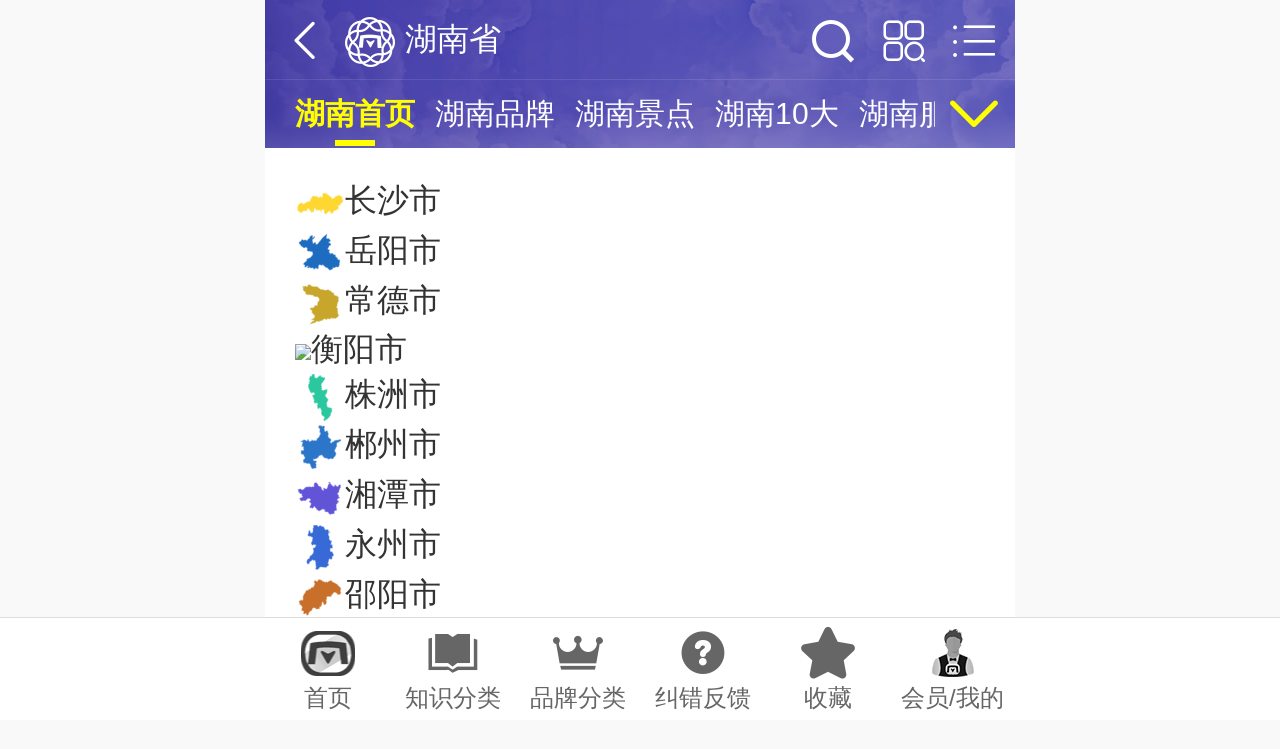

--- FILE ---
content_type: text/html; charset=UTF-8
request_url: https://m.maigoo.com/maigoo/3244hn_index.html
body_size: 9689
content:
<!DOCTYPE html><!--STATUS OK-->
<html>
<head>
<meta name="renderer" content="webkit"/>
<meta http-equiv="X-UA-Compatible" content="IE=edge,chrome=1"/>
<meta http-equiv="Content-Type" content="text/html; charset=utf-8">
<meta name="referrer" content="no-referrer-when-downgrade" />
<title>湖南频道-湖南企业_文化_旅游_美食_名人_教育-买购APP</title>
<meta name="keywords" content="湖南旅游景点,湖南教育,湖南历史,湖南怎么介绍,湖南美食"/>
<meta name="description" content="湖南频道是买购网城市地区主题板块的重要组成部分，提供湖南企业、景点、特产美食、历史文化、著名人物、建设、教育、人口、经济等生活服务类精华实用知识，致力于展示湖南风土人情和时代风貌，是您了解湖南省的参考网站。"/>
<meta content="width=750,maximum-scale=2,user-scalable=yes" name="viewport" />
<meta content="yes" name="apple-mobile-web-app-capable" />
<meta content="black" name="apple-mobile-web-app-status-bar-style" />
<meta content="telephone=no" name="format-detection" />
<meta name="applicable-device" content="mobile">
<link href="/favicon.ico" rel="shortcut icon"/>
<link href="/public/font/iconfont.css?t=1765766195" type="text/css" rel="stylesheet" />
<link href="/public/css/inc.css?t=1769062226" type="text/css" rel="stylesheet" />
<link href="/public/css/brand10/list.css?t=1759974665" type="text/css" rel="stylesheet" />
<link href="/public/css/color.css?t=1759974665" type="text/css" rel="stylesheet" />
<link href="/public/css/map.css?t=1759974665" type="text/css" rel="stylesheet" />
<link href="/ajaxstream/cache/?action=blockcss&s=.6/.76.4,.010/.6.2.4,area/serve.4,.010/minzhishi.2.4,map/top10.4,.0/.7.4,.1.n1.4,.8.n2.4,.6/.3.n.4,.l/download.4,ads/r.0.4,.6/.72.4&dir=maigoo_mobile&t=1766029614" type="text/css" rel="stylesheet" />
<script src="/plugin/js/jquery/jquery.min.js" type="text/javascript"></script>
</head>
<body class="mobile blockstyle1 footfixed">
<div class="headerfix hasnav"></div>
<!--头部-->
<header class="topfix hasnav">
	<div class="bg">
		<div class="headtop headdetail headblock ">
			<div class="t_left cfff" onclick="goback();"><i class="iconfont icon-xiangzuo"></i></div>
			<div class="title font16 cfff dhidden ">
				<a href="/" class="logobox"></a>
				<div class="mtitle dhidden">湖南省</div>
			</div>
			<a class="t_right cfff font16 iconbtn " href="/search/?block="><i class="iconfont icon-sousuo"></i></a>
			<a class="t_right cfff font16 iconbtn2" href="/category/zhishi/?dynamic=1&pid=2455#poscat_3074"><i class="iconfont icon-fenlei3"></i></a>
			<div class="t_right cfff font16" id="slicemenubtn"><i class="iconfont icon-fenlei2"></i></div>
		</div>
		<div id="pagenav">
			<ul>
				<li class="font15 active cffff00">
				<a href="https://m.maigoo.com/maigoo/3244hn_index.html"><span class="name dhidden">湖南首页</span></a></li>
				<li class="font15 cfff">
				<a href="https://m.maigoo.com/news/479064.html"><span class="name dhidden">湖南品牌</span></a></li>
				<li class="font15 cfff">
				<a href="https://m.maigoo.com/goomai/188728.html"><span class="name dhidden">湖南景点</span></a></li>
				<li class="font15 cfff">
				<a href="https://m.maigoo.com/top/446380.html"><span class="name dhidden">湖南10大</span></a></li>
				<li class="font15 cfff">
				<a href="https://m.maigoo.com/goomai/188982.html"><span class="name dhidden">湖南服务</span></a></li>
				<li class="font15 cfff">
				<a href="https://m.maigoo.com/goomai/188976.html"><span class="name dhidden">湖南美食</span></a></li>
				<li class="font15 cfff">
				<a href="https://m.maigoo.com/goomai/188388.html"><span class="name dhidden">湖南名人</span></a></li>
				<li class="font15 cfff">
				<a href="https://m.maigoo.com/product/list_3244.html"><span class="name dhidden">品牌网购</span></a></li>
				<li class="font15 cfff">
				<a href="https://m.maigoo.com/zhaoshang/list_3244.html"><span class="name dhidden">品牌招商</span></a></li>
				<li class="font15 cfff">
				<a href="https://m.maigoo.com/vote/list_3244.html"><span class="name dhidden">品牌投票</span></a></li>
				<li class="font15 cfff">
				<a href="https://m.maigoo.com/shop/list_3244.html"><span class="name dhidden">服务网点</span></a></li>
				<li class="font15 cfff hovbg">
				<a href="https://vip.cn10.cn/fabu/index/?catid=3244"><span class="name dhidden">我想代理</span></a></li>
				<li class="font15 cfff">
				<a href="https://m.maigoo.com/shida/list_3244.html"><span class="name dhidden">湖南省十大品牌</span></a></li>
			</ul>
			<div class="clear"></div>
			<i class="more iconfont icon-xiangxia" onclick="dialogmenu(this)"></i>
		</div>
	</div>
</header>
<!--主内容区-->
<div id="container">
	<div class="blockinfo navlist6 ">
		<div class="itembox">
			<a class="item dhidden c333 font16" href="https://m.maigoo.com/maigoo/2806cs_index.html"><img src="https://image.maigoo.com/upload/images/20180110/11375114832_300x300.png_50_50.jpg"/>长沙市</a>
			<a class="item dhidden c333 font16" href="https://m.maigoo.com/brand10/list_3249.html"><img src="https://image.maigoo.com/upload/images/20220920/09115476475_300x300.png_50_50.jpg"/>岳阳市</a>
			<a class="item dhidden c333 font16" href="https://m.maigoo.com/brand10/list_3250.html"><img src="https://image.maigoo.com/upload/images/20220920/09115478445_300x300.png_50_50.jpg"/>常德市</a>
			<a class="item dhidden c333 font16" href="https://m.maigoo.com/brand10/list_3247.html"><img src="https://image.maigoo.com/upload/images/20220920/09115451892_300x300.png_50_50.jpg"/>衡阳市</a>
			<a class="item dhidden c333 font16" href="https://m.maigoo.com/brand10/list_3245.html"><img src="https://image.maigoo.com/upload/images/20220920/09115410060_300x300.png_50_50.jpg"/>株洲市</a>
			<a class="item dhidden c333 font16" href="https://m.maigoo.com/brand10/list_3253.html"><img src="https://image.maigoo.com/upload/images/20220920/09115478384_300x300.png_50_50.jpg"/>郴州市</a>
			<a class="item dhidden c333 font16" href="https://m.maigoo.com/brand10/list_3246.html"><img src="https://image.maigoo.com/upload/images/20220920/09115418812_300x300.png_50_50.jpg"/>湘潭市</a>
			<a class="item dhidden c333 font16" href="https://m.maigoo.com/brand10/list_3254.html"><img src="https://image.maigoo.com/upload/images/20220920/09115418869_300x300.png_50_50.jpg"/>永州市</a>
			<a class="item dhidden c333 font16" href="https://m.maigoo.com/brand10/list_3248.html"><img src="https://image.maigoo.com/upload/images/20220920/09115446683_300x300.png_50_50.jpg"/>邵阳市</a>
			<a class="item dhidden c333 font16" href="https://m.maigoo.com/brand10/list_3252.html"><img src="https://image.maigoo.com/upload/images/20220920/09115446185_300x300.png_50_50.jpg"/>益阳市</a>
			<a class="item dhidden c333 font16" href="https://m.maigoo.com/brand10/list_3256.html"><img src="https://image.maigoo.com/upload/images/20220920/09115449759_300x300.png_50_50.jpg"/>娄底市</a>
			<a class="item dhidden c333 font16" href="https://m.maigoo.com/brand10/list_3255.html"><img src="https://image.maigoo.com/upload/images/20220920/09115484047_300x300.png_50_50.jpg"/>怀化市</a>
			<a class="item dhidden c333 font16" href="https://m.maigoo.com/brand10/list_3257.html"><img src="https://image.maigoo.com/upload/images/20220920/09115442975_300x300.png_50_50.jpg"/>湘西土家族苗族自治州</a>
			<a class="item dhidden c333 font16" href="https://m.maigoo.com/brand10/list_3251.html"><img src="https://image.maigoo.com/upload/images/20220920/09115498754_300x300.png_50_50.jpg"/>张家界市</a>
			<a class="item dhidden c333 font16" href="https://m.maigoo.com/maigoo/5733hnzxgs_index.html"><img src="https://image.maigoo.com/upload/images/20211207/15311095492_300x300.png_50_50.jpg"/>湖南装修公司</a>
			<div class="clear"></div>
		</div>
	</div>
	<div class="bline bline1"></div>
	<div class="tab style3 pdt0">
		<div class="tabmenubox">
			<div class="tabmenu">
				<div class="item color1 active" action="catid_3244">
					<span>湖南省品牌</span>
				</div>
				<div class="item color1" action="catid_8016">
					<span>臭豆腐品牌</span>
				</div>
				<div class="item color1" action="catid_886">
					<span>烟花品牌</span>
				</div>
			</div>
		</div>
		<div class="tabcont">
			<div class="licont" action="catid_3244">
				<div class="blockinfo brand10publicbang ">
					<div class="itembox">
						<li class="item">
							<div class="brandinfo font14">
								<a href="https://m.maigoo.com/maigoocms/special/services/253mgtv.html"><div class="numbox">
										<i class="iconfont icon-huangguan font28 cfe741c"></i>
									</div>
									<div class="brandlogo">
										<img width="160" height="70" src="https://image.maigoo.com/upload/images/20211019/17594969119_207x90.gif" />
									</div>
									<div class="branddesc">
										<div class="name dhidden font16 color1">
										芒果TV            </div>
										<div class="progress">
											<div class="colorline bg1" style="width:98.6%"></div>
										</div>
										<div class="other c999 line2em font12">已亮勋章2个</div>
								</div></a>
								<div class="iconbtn">
									<a class="bg1 cfff brandbtn" href="https://m.maigoo.com/maigoocms/special/services/253mgtv.html"><i class="iconfont icon-chakan1"></i><i>查看</i></a>
								</div>
							</div>
						</li>
						<li class="item">
							<div class="brandinfo font14">
								<a href="https://m.maigoo.com/maigoocms/special/bggj/280Sany.html"><div class="numbox">
										<i class="font15 text cfff bgccc bdeee num2 numc">2</i>
									</div>
									<div class="brandlogo">
										<img width="160" height="70" src="https://image.maigoo.com/upload/images/20210511/18040544485_207x90.gif" />
									</div>
									<div class="branddesc">
										<div class="name dhidden font16 color1">
										三一重工            </div>
										<div class="progress">
											<div class="colorline bg1" style="width:95.2%"></div>
										</div>
										<div class="other c999 line2em font12">已亮勋章4个</div>
								</div></a>
								<div class="iconbtn">
									<a class="bg1 cfff brandbtn" href="https://m.maigoo.com/maigoocms/special/bggj/280Sany.html"><i class="iconfont icon-chakan1"></i><i>查看</i></a>
								</div>
							</div>
						</li>
						<li class="item">
							<div class="brandinfo font14">
								<a href="https://m.maigoo.com/brand/22835.html"><div class="numbox">
										<i class="font15 text cfff bgccc bdeee num3 numc">3</i>
									</div>
									<div class="brandlogo">
										<img width="160" height="70" src="https://image.maigoo.com/upload/images/20210408/18082641654_207x90.gif" />
									</div>
									<div class="branddesc">
										<div class="name dhidden font16 color1">
										华菱钢铁            </div>
										<div class="progress">
											<div class="colorline bg1" style="width:93.4%"></div>
										</div>
										<div class="other c999 line2em font12">已亮勋章2个</div>
								</div></a>
								<div class="iconbtn">
									<a class="bg1 cfff brandbtn" href="https://m.maigoo.com/brand/22835.html"><i class="iconfont icon-chakan1"></i><i>查看</i></a>
								</div>
							</div>
						</li>
						<li class="item">
							<div class="brandinfo font14">
								<a href="https://m.maigoo.com/maigoocms/special/bggj/204ZOOMLION.html"><div class="numbox">
										<i class="font15 text cfff bgccc bdeee num4 numc">4</i>
									</div>
									<div class="brandlogo">
										<img width="160" height="70" src="https://image.maigoo.com/upload/images/20210511/18040557576_207x90.gif" />
									</div>
									<div class="branddesc">
										<div class="name dhidden font16 color1">
										中联重科            </div>
										<div class="progress">
											<div class="colorline bg1" style="width:88.4%"></div>
										</div>
										<div class="other c999 line2em font12">已亮勋章3个</div>
								</div></a>
								<div class="iconbtn">
									<a class="bg1 cfff brandbtn" href="https://m.maigoo.com/maigoocms/special/bggj/204ZOOMLION.html"><i class="iconfont icon-chakan1"></i><i>查看</i></a>
								</div>
							</div>
						</li>
						<li class="item">
							<div class="brandinfo font14">
								<a href="https://m.maigoo.com/brand/42996.html"><div class="numbox">
										<i class="font15 text cfff bgccc bdeee num5 numc">5</i>
									</div>
									<div class="brandlogo">
										<img width="160" height="70" src="https://image.maigoo.com/upload/images/20211029/11340350007_207x90.gif" />
									</div>
									<div class="branddesc">
										<div class="name dhidden font16 color1">
										蓝思            </div>
										<div class="progress">
											<div class="colorline bg1" style="width:87.3%"></div>
										</div>
										<div class="other c999 line2em font12">已亮勋章1个</div>
								</div></a>
								<div class="iconbtn">
									<a class="bg1 cfff brandbtn" href="https://m.maigoo.com/brand/42996.html"><i class="iconfont icon-chakan1"></i><i>查看</i></a>
								</div>
							</div>
						</li>
						<li class="item">
							<div class="brandinfo font14">
								<a href="https://m.maigoo.com/brand/4583.html"><div class="numbox">
										<i class="font15 text cfff bgccc bdeee num6 numc">6</i>
									</div>
									<div class="brandlogo">
										<img width="160" height="70" src="https://image.maigoo.com/upload/images/20220224/18000565800_207x90.gif" />
									</div>
									<div class="branddesc">
										<div class="name dhidden font16 color1">
										爱尔            </div>
										<div class="progress">
											<div class="colorline bg1" style="width:82.6%"></div>
										</div>
										<div class="other c999 line2em font12">已亮勋章2个</div>
								</div></a>
								<div class="iconbtn">
									<a class="bg1 cfff brandbtn" href="https://m.maigoo.com/brand/4583.html"><i class="iconfont icon-chakan1"></i><i>查看</i></a>
								</div>
							</div>
						</li>
						<li class="item">
							<div class="brandinfo font14">
								<a href="https://m.maigoo.com/maigoocms/special/chi/020tangrenshen.html"><div class="numbox">
										<i class="font15 text cfff bgccc bdeee num7 numc">7</i>
									</div>
									<div class="brandlogo">
										<img width="160" height="70" src="https://image.maigoo.com/upload/images/20201204/09162496381_207x90.gif" />
									</div>
									<div class="branddesc">
										<div class="name dhidden font16 color1">
										唐人神            </div>
										<div class="progress">
											<div class="colorline bg1" style="width:80.2%"></div>
										</div>
										<div class="other c999 line2em font12">已亮勋章2个</div>
								</div></a>
								<div class="iconbtn">
									<a class="bg1 cfff brandbtn" href="https://m.maigoo.com/maigoocms/special/chi/020tangrenshen.html"><i class="iconfont icon-chakan1"></i><i>查看</i></a>
								</div>
							</div>
						</li>
						<li class="item">
							<div class="brandinfo font14">
								<a href="https://m.maigoo.com/maigoocms/special/chi/236keming.html"><div class="numbox">
										<i class="font15 text cfff bgccc bdeee num8 numc">8</i>
									</div>
									<div class="brandlogo">
										<img width="160" height="70" src="https://image.maigoo.com/upload/images/20201124/18151845072_207x90.gif" />
									</div>
									<div class="branddesc">
										<div class="name dhidden font16 color1">
										陈克明            </div>
										<div class="progress">
											<div class="colorline bg1" style="width:78.5%"></div>
										</div>
										<div class="other c999 line2em font12">已亮勋章1个</div>
								</div></a>
								<div class="iconbtn">
									<a class="bg1 cfff brandbtn" href="https://m.maigoo.com/maigoocms/special/chi/236keming.html"><i class="iconfont icon-chakan1"></i><i>查看</i></a>
								</div>
							</div>
						</li>
						<li class="item">
							<div class="brandinfo font14">
								<a href="https://m.maigoo.com/brand/6814.html"><div class="numbox">
										<i class="font15 text cfff bgccc bdeee num9 numc">9</i>
									</div>
									<div class="brandlogo">
										<img width="160" height="70" src="https://image.maigoo.com/upload/images/20220625/18063826658_207x90.gif" />
									</div>
									<div class="branddesc">
										<div class="name dhidden font16 color1">
										绝味            </div>
										<div class="progress">
											<div class="colorline bg1" style="width:75.5%"></div>
										</div>
										<div class="other c999 line2em font12">已亮勋章2个</div>
								</div></a>
								<div class="iconbtn">
									<a class="bg1 cfff brandbtn" href="https://m.maigoo.com/brand/6814.html"><i class="iconfont icon-chakan1"></i><i>查看</i></a>
								</div>
							</div>
						</li>
						<li class="item">
							<div class="brandinfo font14">
								<a href="https://m.maigoo.com/maigoocms/special/ztjiaju/027MENDALE.html"><div class="numbox">
										<i class="font15 text cfff bgccc bdeee num10 numc">10</i>
									</div>
									<div class="brandlogo">
										<img width="160" height="70" src="https://image.maigoo.com/upload/images/20210310/15183740172_207x90.gif" />
									</div>
									<div class="branddesc">
										<div class="name dhidden font16 color1">
										梦洁            </div>
										<div class="progress">
											<div class="colorline bg1" style="width:71.7%"></div>
										</div>
										<div class="other c999 line2em font12">已亮勋章1个</div>
								</div></a>
								<div class="iconbtn">
									<a class="bg1 cfff brandbtn" href="https://m.maigoo.com/maigoocms/special/ztjiaju/027MENDALE.html"><i class="iconfont icon-chakan1"></i><i>查看</i></a>
								</div>
							</div>
						</li>
						<div class="clear"></div>
					</div>
					<div class="morebtn col1">
						<a href="https://www.maigoo.com/news/479064.html" class="style1"><span>查看榜单>></span></a>
					</div>
				</div>
			</div>
			<div class="licont dn" action="catid_8016">
				<div class="blockinfo brand10publicbang ">
					<div class="itembox">
						<div class="ajaxload" paramstr="brand10_bang,catid:8016,page:1,num:10,sort:brand10"></div>
					</div>
					<div class="morebtn col1">
						<a href="https://m.maigoo.com/maigoo/8016cdf_index.html" class="style1"><span>查看榜单>></span></a>
					</div>
				</div>
			</div>
			<div class="licont dn" action="catid_886">
				<div class="blockinfo brand10publicbang ">
					<div class="itembox">
						<div class="ajaxload" paramstr="brand10_bang,catid:886,page:1,num:10,sort:brand10"></div>
					</div>
					<div class="morebtn col1">
						<a href="https://m.maigoo.com/maigoo/760yanhuo_index.html" class="style1"><span>查看榜单>></span></a>
					</div>
				</div>
			</div>
		</div>
	</div>
	<div class="bline bline1"></div>
	<div class="blockinfo brand10minzhishibang " id="pos_bangdan2">
		<div class="itembox">
			<div class="title">知识体系原创主题推荐</div>
			<a class="item" href="https://www.maigoo.com/news/479064.html"><div class="artttl"><i>01</i>
					<div class="dhidden"> 湖南品牌</div>
				</div>
				<div class="desc">
					<div class="dhidden4">湖南十大品牌，湖南上市公司，湖南知名品牌，湖南省荣誉品牌企业名录，湖南省大企业。</div>
			</div></a>
			<a class="item" href="https://www.maigoo.com/goomai/188728.html"><div class="artttl"><i>02</i>
					<div class="dhidden"> 湖南景点</div>
				</div>
				<div class="desc">
					<div class="dhidden4">湖南十大景点，湖南国家级景区，湖南自驾游，湖南旅游地图，湖南风景名胜，湖南主题旅游，湖南自然景观，湖南人文景观。</div>
			</div></a>
			<a class="item" href="https://www.maigoo.com/goomai/187963.html"><div class="artttl"><i>03</i>
					<div class="dhidden"> 湖南文化</div>
				</div>
				<div class="desc">
					<div class="dhidden4">湖南饮食，湖南方言，湖南嫁娶，湖南特色节日，吴越文化，湖南风俗，湖南曲艺，湖南人禁忌。</div>
			</div></a>
			<a class="item" href="https://www.maigoo.com/goomai/188982.html"><div class="artttl"><i>04</i>
					<div class="dhidden"> 湖南本地服务</div>
				</div>
				<div class="desc">
					<div class="dhidden4">湖南热门服务，湖南商务服务，湖南休闲服务，湖南公共设施，湖南生活服务，湖南教育服务。</div>
			</div></a>
			<a class="item" href="https://www.maigoo.com/goomai/188976.html"><div class="artttl"><i>05</i>
					<div class="dhidden"> 湖南美食</div>
				</div>
				<div class="desc">
					<div class="dhidden4">湖南特色小吃，湖南特产手信，湖南经典名菜，湖南美食街，湖南人气餐馆，湖南老字号美食。</div>
			</div></a>
			<a class="item" href="https://www.maigoo.com/goomai/188388.html"><div class="artttl"><i>06</i>
					<div class="dhidden"> 湖南名人</div>
				</div>
				<div class="desc">
					<div class="dhidden4">湖南企业家 ，湖南富豪，湖南历史名人，湖南近代名人，湖南明星，湖南文人，湖南杰出青年等。</div>
			</div></a>
			<a class="item" href="https://www.maigoo.com/news/490480.html"><div class="artttl"><i>07</i>
					<div class="dhidden"> 湖南教育</div>
				</div>
				<div class="desc">
					<div class="dhidden4">湖南十大名校，湖南十大高职院校，湖南十大民办大学，湖南十大高中，湖南十大初中，湖南十大小学。</div>
			</div></a>
			<a class="item" href="https://www.maigoo.com/top/446380.html"><div class="artttl"><i>08</i>
					<div class="dhidden"> 湖南十大</div>
				</div>
				<div class="desc">
					<div class="dhidden4">湖南旅游榜，湖南服务榜，湖南名片，湖南大数据，湖南美食榜，湖南名校榜，湖南名人榜。</div>
			</div></a>
			<div class="clear"></div>
		</div>
	</div>
	<div class="tab style1">
		<div class="blocktitle font20 style1">
			<span class="name">
				<em class="dhidden">湖南省地图</em>
				<i class="l bg1"><i class="bg2"></i></i><i class="r bg2"><i class="bg3"></i></i><em class="l bg3"></em><em class="r bg3"></em>
			</span>
			<div class="clear"></div>
		</div>
		<div class="tabmenubox">
			<div class="tabmenu">
				<div class="item color1 active" action="map_2"><span>景点地图</span></div>
				<div class="item color1" action="map_1"><span>品牌地图</span></div>
			</div>
		</div>
		<div class="tabcont">
			<div class="licont" action="map_2">
				<div class="blockinfo maptop10 maplay" paramstr="map_top10,modellistid:2402103">
					<div class="itembox">
						<div class="ajaxload" paramstr="map_top10,modellistid:2402103"></div>
					</div>
				</div>
			</div>
			<div class="licont dn" action="map_1">
				<div class="blockinfo maptop10 maplay" paramstr="map_top10,modellistid:2440551">
					<div class="itembox">
						<div class="ajaxload" paramstr="map_top10,modellistid:2440551"></div>
					</div>
				</div>
			</div>
		</div>
	</div>
	<div class="bline bline1"></div>
	<div class="tab style1">
		<div class="blocktitle font20 style1">
			<span class="name">
				<em class="dhidden">湖南省品牌</em>
				<i class="l bg1"><i class="bg2"></i></i><i class="r bg2"><i class="bg3"></i></i><em class="l bg3"></em><em class="r bg3"></em>
			</span>
			<div class="clear"></div>
		</div>
		<div class="tabmenubox">
			<div class="tabmenu">
				<div class="item color1 active" action="hotbrand"><span>热门品牌榜</span></div>
				<div class="item color1 " action="vote"><span>投票榜</span></div>
				<div class="item color1 " action="attention"><span>关注品牌榜</span></div>
				<div class="item color1 " action="praise"><span>口碑点赞榜</span></div>
			</div>
		</div>
		<div class="tabcont">
			<div class="licont " action="hotbrand">
				<div class="blockinfo brandnavlist col3 style1">
					<div class="itembox">
						<div class="item">
							<a href="https://m.maigoo.com/maigoocms/special/services/253mgtv.html" title=""><div class="img"><img src="https://image.maigoo.com/upload/images/20211019/17594969119_207x90.gif" /></div></a>
						</div>
						<div class="item">
							<a href="https://m.maigoo.com/maigoocms/special/bggj/280Sany.html" title=""><div class="img"><img src="https://image.maigoo.com/upload/images/20210511/18040544485_207x90.gif" /></div></a>
						</div>
						<div class="item">
							<a href="https://m.maigoo.com/brand/22835.html" title=""><div class="img"><img src="https://image.maigoo.com/upload/images/20210408/18082641654_207x90.gif" /></div></a>
						</div>
						<div class="item">
							<a href="https://m.maigoo.com/maigoocms/special/bggj/204ZOOMLION.html" title=""><div class="img"><img src="https://image.maigoo.com/upload/images/20210511/18040557576_207x90.gif" /></div></a>
						</div>
						<div class="item">
							<a href="https://m.maigoo.com/brand/42996.html" title=""><div class="img"><img src="https://image.maigoo.com/upload/images/20211029/11340350007_207x90.gif" /></div></a>
						</div>
						<div class="item">
							<a href="https://m.maigoo.com/brand/4583.html" title=""><div class="img"><img src="https://image.maigoo.com/upload/images/20220224/18000565800_207x90.gif" /></div></a>
						</div>
						<div class="item">
							<a href="https://m.maigoo.com/maigoocms/special/chi/020tangrenshen.html" title=""><div class="img"><img src="https://image.maigoo.com/upload/images/20201204/09162496381_207x90.gif" /></div></a>
						</div>
						<div class="item">
							<a href="https://m.maigoo.com/maigoocms/special/chi/236keming.html" title=""><div class="img"><img src="https://image.maigoo.com/upload/images/20201124/18151845072_207x90.gif" /></div></a>
						</div>
						<div class="item">
							<a href="https://m.maigoo.com/brand/6814.html" title=""><div class="img"><img src="https://image.maigoo.com/upload/images/20220625/18063826658_207x90.gif" /></div></a>
						</div>
						<div class="item">
							<a href="https://m.maigoo.com/maigoocms/special/ztjiaju/027MENDALE.html" title=""><div class="img"><img src="https://image.maigoo.com/upload/images/20210310/15183740172_207x90.gif" /></div></a>
						</div>
						<div class="item">
							<a href="https://m.maigoo.com/brand/62427.html" title=""><div class="img"><img src="https://image.maigoo.com/upload/images/20211019/17595780741_207x90.gif" /></div></a>
						</div>
						<div class="item">
							<a href="https://m.maigoo.com/maigoocms/special/services/253hunanws.html" title=""><div class="img"><img src="https://image.maigoo.com/upload/images/20210513/18094774083_207x90.gif" /></div></a>
						</div>
					</div>
					<div class="morebtn col1">
						<a href="https://m.maigoo.com/brand/search/?dynamic=1&catid=3244" class="style1"><i class="iconfont icon-gengduo"></i>
						<span>更多</span></a>
					</div>
				</div>
			</div>
			<div class="licont dn" action="vote">
				<div class="blockinfo brandnavlist col3 style1">
					<div class="itembox">
						<div class="ajaxload" paramstr="brand_navlist,catid:3244,sort:VoteNum-desc,noname:1,num:12,size:12,class:col3"></div>
					</div>
					<div class="morebtn col1">
						<a href="https://m.maigoo.com/brand/search/?dynamic=1&catid=3244" class="style1"><i class="iconfont icon-gengduo"></i>
						<span>更多</span></a>
					</div>
				</div>
			</div>
			<div class="licont dn" action="attention">
				<div class="blockinfo brandnavlist col3 style1">
					<div class="itembox">
						<div class="ajaxload" paramstr="brand_navlist,catid:3244,sort:Attention-desc,noname:1,num:12,size:12,class:col3"></div>
					</div>
					<div class="morebtn col1">
						<a href="https://m.maigoo.com/brand/search/?dynamic=1&catid=3244" class="style1"><i class="iconfont icon-gengduo"></i>
						<span>更多</span></a>
					</div>
				</div>
			</div>
			<div class="licont dn" action="praise">
				<div class="blockinfo brandnavlist col3 style1">
					<div class="itembox">
						<div class="ajaxload" paramstr="brand_navlist,catid:3244,sort:PraiseNum-desc,noname:1,num:12,size:12,class:col3"></div>
					</div>
					<div class="morebtn col1">
						<a href="https://m.maigoo.com/brand/search/?dynamic=1&catid=3244" class="style1"><i class="iconfont icon-gengduo"></i>
						<span>更多</span></a>
					</div>
				</div>
			</div>
		</div>
	</div>
	<div class="bline bline1"></div>
	<div class="blockinfo categorylist1 ">
		<div class="blocktitle font20 style1">
			<span class="name">
				<em class="dhidden">热门行业人气票</em>
				<i class="l bg1"><i class="bg2"></i></i><i class="r bg2"><i class="bg3"></i></i><em class="l bg3"></em><em class="r bg3"></em>
			</span>
			<div class="clear"></div>
		</div>
		<div class="itembox">
			<div class="item item1">
				<a href="https://m.maigoo.com/vote/list_987.html"><div class="numd num1"></div>
					<div class="img"><img width="80" height="80" src="https://image.maigoo.com/upload/images/20170929/14095374104_300x300.png_80_80.jpg" /></div>
					<div class="desc">
						<span class="name dhidden c666">家纺投票榜</span>
						<div class="wline"><i style="width:100%"></i></div>
						<span class="c999">164,039</span>
				</div></a>
				<a href="https://m.maigoo.com/vote/list_987.html" class="jmbtn cfff bg1">参与投票</a>
				<div class="clear"></div>
			</div>
			<div class="item item2">
				<a href="https://m.maigoo.com/vote/list_1556.html"><div class="numd num2"></div>
					<div class="img"><img width="80" height="80" src="https://image.maigoo.com/upload/images/20180302/17473536029_300x300.png_80_80.jpg" /></div>
					<div class="desc">
						<span class="name dhidden c666">工程机械投票榜</span>
						<div class="wline"><i style="width:98%"></i></div>
						<span class="c999">157,797</span>
				</div></a>
				<a href="https://m.maigoo.com/vote/list_1556.html" class="jmbtn cfff bg1">参与投票</a>
				<div class="clear"></div>
			</div>
			<div class="item item3">
				<a href="https://m.maigoo.com/vote/list_4924.html"><div class="numd num3"></div>
					<div class="img"><img width="80" height="80" src="https://image.maigoo.com/upload/images/20171012/10220011347_300x300.png_80_80.jpg" /></div>
					<div class="desc">
						<span class="name dhidden c666">辣条投票榜</span>
						<div class="wline"><i style="width:96%"></i></div>
						<span class="c999">115,224</span>
				</div></a>
				<a href="https://m.maigoo.com/vote/list_4924.html" class="jmbtn cfff bg1">参与投票</a>
				<div class="clear"></div>
			</div>
			<div class="item item4">
				<a href="https://m.maigoo.com/vote/list_2102.html"><div class="numd num4"></div>
					<div class="img"><img width="80" height="80" src="https://image.maigoo.com/upload/images/20170929/14114710636_300x300.png_80_80.jpg" /></div>
					<div class="desc">
						<span class="name dhidden c666">茶油投票榜</span>
						<div class="wline"><i style="width:94%"></i></div>
						<span class="c999">112,165</span>
				</div></a>
				<a href="https://m.maigoo.com/vote/list_2102.html" class="jmbtn cfff bg1">参与投票</a>
				<div class="clear"></div>
			</div>
			<div class="item item5">
				<a href="https://m.maigoo.com/vote/list_886.html"><div class="numd num5"></div>
					<div class="img"><img width="80" height="80" src="https://image.maigoo.com/upload/images/20190916/09295580401_300x300.png_80_80.jpg" /></div>
					<div class="desc">
						<span class="name dhidden c666">烟花投票榜</span>
						<div class="wline"><i style="width:92%"></i></div>
						<span class="c999">89,661</span>
				</div></a>
				<a href="https://m.maigoo.com/vote/list_886.html" class="jmbtn cfff bg1">参与投票</a>
				<div class="clear"></div>
			</div>
			<div class="item item6">
				<a href="https://m.maigoo.com/vote/list_6335.html"><div class="numd num6"></div>
					<div class="img"><img width="80" height="80" src="https://image.maigoo.com/upload/images/20201014/08455924306_300x300.png_80_80.jpg" /></div>
					<div class="desc">
						<span class="name dhidden c666">黑茶投票榜</span>
						<div class="wline"><i style="width:90%"></i></div>
						<span class="c999">71,964</span>
				</div></a>
				<a href="https://m.maigoo.com/vote/list_6335.html" class="jmbtn cfff bg1">参与投票</a>
				<div class="clear"></div>
			</div>
			<div class="item item7">
				<a href="https://m.maigoo.com/vote/list_6552.html"><div class="numd num7"></div>
					<div class="img"><img width="80" height="80" src="https://image.maigoo.com/upload/images/20191129/14252997757_300x300.png_80_80.jpg" /></div>
					<div class="desc">
						<span class="name dhidden c666">电暖桌投票榜</span>
						<div class="wline"><i style="width:88%"></i></div>
						<span class="c999">68,608</span>
				</div></a>
				<a href="https://m.maigoo.com/vote/list_6552.html" class="jmbtn cfff bg1">参与投票</a>
				<div class="clear"></div>
			</div>
			<div class="item item8">
				<a href="https://m.maigoo.com/vote/list_1284.html"><div class="numd num8"></div>
					<div class="img"><img width="80" height="80" src="https://image.maigoo.com/upload/images/20170929/14032672140_300x300.png_80_80.jpg" /></div>
					<div class="desc">
						<span class="name dhidden c666">槟榔投票榜</span>
						<div class="wline"><i style="width:86%"></i></div>
						<span class="c999">61,040</span>
				</div></a>
				<a href="https://m.maigoo.com/vote/list_1284.html" class="jmbtn cfff bg1">参与投票</a>
				<div class="clear"></div>
			</div>
			<div class="item item9">
				<a href="https://m.maigoo.com/vote/list_8016.html"><div class="numd num9"></div>
					<div class="img"><img width="80" height="80" src="https://image.maigoo.com/upload/images/20201014/08512029069_300x300.png_80_80.jpg" /></div>
					<div class="desc">
						<span class="name dhidden c666">臭豆腐投票榜</span>
						<div class="wline"><i style="width:84%"></i></div>
						<span class="c999">60,496</span>
				</div></a>
				<a href="https://m.maigoo.com/vote/list_8016.html" class="jmbtn cfff bg1">参与投票</a>
				<div class="clear"></div>
			</div>
			<div class="item item10">
				<a href="https://m.maigoo.com/vote/list_7895.html"><div class="numd num10"></div>
					<div class="img"><img width="80" height="80" src="https://image.maigoo.com/upload/images/20201014/08510952995_300x300.png_80_80.jpg" /></div>
					<div class="desc">
						<span class="name dhidden c666">腊肉投票榜</span>
						<div class="wline"><i style="width:82%"></i></div>
						<span class="c999">51,881</span>
				</div></a>
				<a href="https://m.maigoo.com/vote/list_7895.html" class="jmbtn cfff bg1">参与投票</a>
				<div class="clear"></div>
			</div>
		</div>
	</div>
	<div class="bline bline1"></div>
	<div class="blockinfo webshoplist2 ">
		<div class="blocktitle font20 style1">
			<span class="name">
				<em class="dhidden">品牌网店</em>
				<i class="l bg1"><i class="bg2"></i></i><i class="r bg2"><i class="bg3"></i></i><em class="l bg3"></em><em class="r bg3"></em>
			</span>
			<div class="clear"></div>
		</div>
		<div class="itembox">
			<div class="item">
				<div class="imgbox">
					<a rel="nofollow" href="/ajaxstream/gotopage/?block=webshop&id=452464"><img src="https://image.maigoo.com/upload/images/20231220/16173613195_750x480.jpg_290_186.jpg" /></a>
				</div>
				<div class="cont">
					<ul>
						<li class="webtitle font16">
							<a rel="nofollow" href="/ajaxstream/gotopage/?block=webshop&id=452464" class="title c333 dhidden">芒果TV会员官方旗舰店</a>
						</li>
						<li class="shoplevel font14 line15em"><em class="c999">网店类型</em><span class="typename font12">T品牌旗舰店</span></li>
						<li class="c999 font14 line15em">推荐指数 &nbsp;82659</li>
						<li class="buybtn">
							<a rel="nofollow" href="/ajaxstream/gotopage/?block=webshop&id=452464" class="font12 color1 bd1"><span>进店逛一逛</span>
								<i class="iconfont icon-gengduo4"></i>
							<div class="clear"></div></a>
						</li>
					</ul>
				</div>
				<div class="clear"></div>
			</div>
			<div class="item">
				<div class="imgbox">
					<a rel="nofollow" href="/ajaxstream/gotopage/?block=webshop&id=426833"><img src="https://image.maigoo.com/upload/images/20231220/15421560171_750x480.jpg_290_186.jpg" /></a>
				</div>
				<div class="cont">
					<ul>
						<li class="webtitle font16">
							<a rel="nofollow" href="/ajaxstream/gotopage/?block=webshop&id=426833" class="title c333 dhidden">爱尔眼科旗舰店</a>
						</li>
						<li class="shoplevel font14 line15em"><em class="c999">网店类型</em><span class="typename font12">京东旗舰店</span></li>
						<li class="c999 font14 line15em">推荐指数 &nbsp;80263</li>
						<li class="buybtn">
							<a rel="nofollow" href="/ajaxstream/gotopage/?block=webshop&id=426833" class="font12 color1 bd1"><span>进店逛一逛</span>
								<i class="iconfont icon-gengduo4"></i>
							<div class="clear"></div></a>
						</li>
					</ul>
				</div>
				<div class="clear"></div>
			</div>
			<div class="item">
				<div class="imgbox">
					<a rel="nofollow" href="/ajaxstream/gotopage/?block=webshop&id=306964"><img src="https://image.maigoo.com/upload/images/20211009/10485856321_750x480.jpg_290_186.jpg" /></a>
				</div>
				<div class="cont">
					<ul>
						<li class="webtitle font16">
							<a rel="nofollow" href="/ajaxstream/gotopage/?block=webshop&id=306964" class="title c333 dhidden">唐人神自营旗舰店</a>
						</li>
						<li class="shoplevel font14 line15em"><em class="c999">网店类型</em><span class="typename font12">京东自营店</span></li>
						<li class="c999 font14 line15em">推荐指数 &nbsp;79984</li>
						<li class="buybtn">
							<a rel="nofollow" href="/ajaxstream/gotopage/?block=webshop&id=306964" class="font12 color1 bd1"><span>进店逛一逛</span>
								<i class="iconfont icon-gengduo4"></i>
							<div class="clear"></div></a>
						</li>
					</ul>
				</div>
				<div class="clear"></div>
			</div>
			<div class="item">
				<div class="imgbox">
					<a rel="nofollow" href="/ajaxstream/gotopage/?block=webshop&id=295429"><img src="https://image.maigoo.com/upload/images/20210926/12440886830_750x480.jpg_290_186.jpg" /></a>
				</div>
				<div class="cont">
					<ul>
						<li class="webtitle font16">
							<a rel="nofollow" href="/ajaxstream/gotopage/?block=webshop&id=295429" class="title c333 dhidden">陈克明自营旗舰店</a>
						</li>
						<li class="shoplevel font14 line15em"><em class="c999">网店类型</em><span class="typename font12">京东自营店</span></li>
						<li class="c999 font14 line15em">推荐指数 &nbsp;78580</li>
						<li class="buybtn">
							<a rel="nofollow" href="/ajaxstream/gotopage/?block=webshop&id=295429" class="font12 color1 bd1"><span>进店逛一逛</span>
								<i class="iconfont icon-gengduo4"></i>
							<div class="clear"></div></a>
						</li>
					</ul>
				</div>
				<div class="clear"></div>
			</div>
			<div class="item">
				<div class="imgbox">
					<a rel="nofollow" href="/ajaxstream/gotopage/?block=webshop&id=178875"><img src="https://image.maigoo.com/upload/images/20210913/18420722598_750x480.jpg_290_186.jpg" /></a>
				</div>
				<div class="cont">
					<ul>
						<li class="webtitle font16">
							<a rel="nofollow" href="/ajaxstream/gotopage/?block=webshop&id=178875" class="title c333 dhidden">绝味官方旗舰店</a>
						</li>
						<li class="shoplevel font14 line15em"><em class="c999">网店类型</em><span class="typename font12">京东旗舰店</span></li>
						<li class="c999 font14 line15em">推荐指数 &nbsp;76803</li>
						<li class="buybtn">
							<a rel="nofollow" href="/ajaxstream/gotopage/?block=webshop&id=178875" class="font12 color1 bd1"><span>进店逛一逛</span>
								<i class="iconfont icon-gengduo4"></i>
							<div class="clear"></div></a>
						</li>
					</ul>
				</div>
				<div class="clear"></div>
			</div>
			<div class="clear"></div>
		</div>
		<div class="morebtn col1">
			<a href="https://m.maigoo.com/webshop/list_3244.html" class="style1"><i class="iconfont icon-gengduo"></i>
			<span>更多</span></a>
		</div>
	</div>
	<div class="bline bline1"></div>
	<div class="tab style2">
		<div class="blocktitle font20 style1">
			<span class="name">
				<em class="dhidden">湖南省相关推荐</em>
				<i class="l bg1"><i class="bg2"></i></i><i class="r bg2"><i class="bg3"></i></i><em class="l bg3"></em><em class="r bg3"></em>
			</span>
			<div class="clear"></div>
		</div>
		<div class="tabmenubox">
			<div class="tabmenu">
				<div class="item color1 active" action="jingxuan"><span>小编精选</span></div>
				<div class="item color1 " action="guanzhu"><span>关注TOP</span></div>
			</div>
		</div>
		<div class="tabcont">
			<div class="licont " action="jingxuan">
				<div class="blockinfo articlelist ">
					<div class="itembox">
						<div class="item color2 haspic">
							<div class="contbox">
								<a class="title font13 dhidden2" href="https://m.maigoo.com/news/479064.html"><span class="numb num1"></span>
								湖南十大品牌 湖南百强企业 湖南上市公司 湖南名企【湖南品牌】</a>
								<div class='other font12'>
									<i class="biaoqian" onclick="return goto(this,'https://m.maigoo.com/biaoqian/154849.html')">湖南品牌</i>
									<div class="attention"><i class="iconfont icon-chakan1"></i> 4.2w+</div>
								</div>
							</div>
							<a class="img" href="https://m.maigoo.com/news/479064.html"><img src="https://image.maigoo.com/upload/images/20251014/17302792465_500x312.jpg_220_137.jpg" width="220" /></a>
							<div class="clear"></div>
						</div>
						<div class="item color2 haspic">
							<div class="contbox">
								<a class="title font13 dhidden2" href="https://m.maigoo.com/top/404783.html"><span class="numb num2"></span>
								湖南十大最美的地方排行榜 湖南风景最好的旅游景点〈2026〉</a>
								<div class='other font12'>
									<i class="biaoqian" onclick="return goto(this,'https://m.maigoo.com/maigoo/3244hn_index.html')">湖南省</i>
									<div class="attention"><i class="iconfont icon-chakan1"></i> 2.6w+</div>
								</div>
							</div>
							<a class="img" href="https://m.maigoo.com/top/404783.html"><img src="https://image.maigoo.com/upload/images/20180112/11475241441_500x312.jpg_220_137.jpg" width="220" /></a>
							<div class="clear"></div>
						</div>
						<div class="item color2 ">
							<div class="contbox">
								<a class="title font13 dhidden" href="https://m.maigoo.com/top/404527.html"><span class="numb num3"></span>
								湖南十大著名旅游景点 湖南最热门的著名景区 湖南旅游胜地排行榜〈2026〉</a>
								<div class="piclist">
									<a href="https://m.maigoo.com/top/404527.html"><div class="picimg first" style="background-image:url('https://image.maigoo.com/upload/images/20231202/11062438489_500x312.jpg_300_300.jpg');"></div>
										<div class="picimg " style="background-image:url('https://image.maigoo.com/upload/images/20250423/16373479024_640x426.jpg_300_300.jpg');"></div>
									<div class="picimg " style="background-image:url('https://image.maigoo.com/upload/images/20241218/11513537610_640x426.jpg_300_300.jpg');"></div></a>
									<div class="clear"></div>
								</div>
								<div class='other font12'>
									<i class="biaoqian" onclick="return goto(this,'https://m.maigoo.com/biaoqian/3680.html')">湖南旅游</i>
									<div class="attention"><i class="iconfont icon-chakan1"></i> 8.8w+</div>
								</div>
							</div>
							<div class="clear"></div>
						</div>
						<div class="item color2 haspic">
							<div class="contbox">
								<a class="title font13 dhidden2" href="https://m.maigoo.com/top/425883.html"><span class="numb num4"></span>
								湖南十大高山排行榜 湖南最高山海拔多少米 湖南最高的山峰排行榜〈2026〉</a>
								<div class='other font12'>
									<i class="biaoqian" onclick="return goto(this,'https://m.maigoo.com/maigoo/3244hn_index.html')">湖南省</i>
									<div class="attention"><i class="iconfont icon-chakan1"></i> 1.7w+</div>
								</div>
							</div>
							<a class="img" href="https://m.maigoo.com/top/425883.html"><img src="https://image.maigoo.com/upload/images/20240701/14061135410_500x312.jpg_220_137.jpg" width="220" /></a>
							<div class="clear"></div>
						</div>
						<div class="item color2 haspic">
							<div class="contbox">
								<a class="title font13 dhidden2" href="https://m.maigoo.com/top/427910.html"><span class="numb num5"></span>
								湖南研学旅游基地有哪些 湖南省十大研学游好去处推荐〈2026〉</a>
								<div class='other font12'>
									<i class="biaoqian" onclick="return goto(this,'https://m.maigoo.com/maigoo/3244hn_index.html')">湖南省</i>
									<div class="attention"><i class="iconfont icon-chakan1"></i> 1965</div>
								</div>
							</div>
							<a class="img" href="https://m.maigoo.com/top/427910.html"><img src="https://image.maigoo.com/upload/images/20180817/18011262172_500x312.jpg_220_137.jpg" width="220" /></a>
							<div class="clear"></div>
						</div>
						<div class="item color2 ">
							<div class="contbox">
								<a class="title font13 dhidden2" href="https://m.maigoo.com/top/434442.html"><span class="numb num6"></span>
								湖南十大旅行社 湖南有哪些好的旅游公司 湖南知名旅行社盘点</a>
								<div class='other font12'>
									<i class="biaoqian" onclick="return goto(this,'https://m.maigoo.com/maigoo/046lxs_index.html')">旅行社</i>
									<div class="attention"><i class="iconfont icon-chakan1"></i> 5164</div>
								</div>
							</div>
							<div class="clear"></div>
						</div>
						<div class="item color2 haspic">
							<div class="contbox">
								<a class="title font13 dhidden2" href="https://m.maigoo.com/top/428846.html"><span class="numb num7"></span>
								湖南最好的10种辣椒盘点 湖南十大辣椒产地排名</a>
								<div class='other font12'>
									<i class="biaoqian" onclick="return goto(this,'https://m.maigoo.com/brand10/list_11912.html')">蔬菜产地</i>
									<div class="attention"><i class="iconfont icon-chakan1"></i> 3560</div>
								</div>
							</div>
							<a class="img" href="https://m.maigoo.com/top/428846.html"><img src="https://image.maigoo.com/upload/images/20171229/17370699875_500x312.jpg_220_137.jpg" width="220" /></a>
							<div class="clear"></div>
						</div>
						<div class="item color2 haspic">
							<div class="contbox">
								<a class="title font13 dhidden2" href="https://m.maigoo.com/top/427329.html"><span class="numb num8"></span>
								湖南省十大会计师事务所 湖南有名的会计师所 湖南会计事务所排行</a>
								<div class='other font12'>
									<i class="biaoqian" onclick="return goto(this,'https://m.maigoo.com/maigoo/3244hn_index.html')">湖南省</i>
									<div class="attention"><i class="iconfont icon-chakan1"></i> 7166</div>
								</div>
							</div>
							<a class="img" href="https://m.maigoo.com/top/427329.html"><img src="https://image.maigoo.com/upload/images/20220922/1507592353_500x312.jpg_220_137.jpg" width="220" /></a>
							<div class="clear"></div>
						</div>
						<div class="item color2 haspic">
							<div class="contbox">
								<a class="title font13 dhidden2" href="https://m.maigoo.com/top/435495.html"><span class="numb num9"></span>
								湖南面积最大的十个县城 湖南最大的县级市 湖南省哪个县最大</a>
								<div class='other font12'>
									<i class="biaoqian" onclick="return goto(this,'https://m.maigoo.com/brand10/list_6573.html')">城市聚焦</i>
									<div class="attention"><i class="iconfont icon-chakan1"></i> 5355</div>
								</div>
							</div>
							<a class="img" href="https://m.maigoo.com/top/435495.html"><img src="https://image.maigoo.com/upload/images/20230803/0932115722_500x312.jpg_220_137.jpg" width="220" /></a>
							<div class="clear"></div>
						</div>
						<div class="item color2 haspic">
							<div class="contbox">
								<a class="title font13 dhidden2" href="https://m.maigoo.com/top/438478.html"><span class="numb num10"></span>
								湖南什么烟最出名 十大有名的湖南特色香烟</a>
								<div class='other font12'>
									<i class="biaoqian" onclick="return goto(this,'https://m.maigoo.com/maigoo/009xy_index.html')">香烟·名烟</i>
									<div class="attention"><i class="iconfont icon-chakan1"></i> 1w+</div>
								</div>
							</div>
							<a class="img" href="https://m.maigoo.com/top/438478.html"><img src="https://image.maigoo.com/upload/images/20240127/16514042519_500x312.jpg_220_137.jpg" width="220" /></a>
							<div class="clear"></div>
						</div>
						<div class="item color2 haspic">
							<div class="contbox">
								<a class="title font13 dhidden2" href="https://m.maigoo.com/top/431834.html"><span class="numb num11"></span>
								十大湖南好吃的水果排名 湖南什么水果最出名</a>
								<div class='other font12'>
									<i class="biaoqian" onclick="return goto(this,'https://m.maigoo.com/biaoqian/299417.html')">湖南水果</i>
									<div class="attention"><i class="iconfont icon-chakan1"></i> 3994</div>
								</div>
							</div>
							<a class="img" href="https://m.maigoo.com/top/431834.html"><img src="https://image.maigoo.com/upload/images/20181210/11052490102_500x312.jpg_220_137.jpg" width="220" /></a>
							<div class="clear"></div>
						</div>
						<div class="item color2 haspic">
							<div class="contbox">
								<a class="title font13 dhidden2" href="https://m.maigoo.com/top/439633.html"><span class="numb num12"></span>
								十大受欢迎的经典湘菜火锅 湖南最好吃的10大火锅盘点</a>
								<div class='other font12'>
									<i class="biaoqian" onclick="return goto(this,'https://m.maigoo.com/biaoqian/232762.html')">火锅种类</i>
									<div class="attention"><i class="iconfont icon-chakan1"></i> 852</div>
								</div>
							</div>
							<a class="img" href="https://m.maigoo.com/top/439633.html"><img src="https://image.maigoo.com/upload/images/20240222/09330567628_500x312.jpg_220_137.jpg" width="220" /></a>
							<div class="clear"></div>
						</div>
						<div class="item color2 haspic">
							<div class="contbox">
								<a class="title font13 dhidden2" href="https://m.maigoo.com/top/427385.html"><span class="numb num13"></span>
								湖南十大知名道地药材产地 湖南地区10大名贵药材盘点</a>
								<div class='other font12'>
									<i class="biaoqian" onclick="return goto(this,'https://m.maigoo.com/biaoqian/276594.html')">中药材产地</i>
									<div class="attention"><i class="iconfont icon-chakan1"></i> 9144</div>
								</div>
							</div>
							<a class="img" href="https://m.maigoo.com/top/427385.html"><img src="https://image.maigoo.com/upload/images/20201125/10473872446_500x312.jpg_220_137.jpg" width="220" /></a>
							<div class="clear"></div>
						</div>
						<div class="item color2 haspic">
							<div class="contbox">
								<a class="title font13 dhidden2" href="https://m.maigoo.com/news/698374.html"><span class="numb num14"></span>
								湖南古代十大状元 湖南出过哪些状元名人 湖南科举状元有哪些</a>
								<div class='other font12'>
									<i class="biaoqian" onclick="return goto(this,'https://m.maigoo.com/maigoo/3244hn_index.html')">湖南省</i>
									<div class="attention"><i class="iconfont icon-chakan1"></i> 929</div>
								</div>
							</div>
							<a class="img" href="https://m.maigoo.com/news/698374.html"><img src="https://image.maigoo.com/upload/images/20240408/16561911189_500x312.jpg_220_137.jpg" width="220" /></a>
							<div class="clear"></div>
						</div>
						<div class="item color2 ">
							<div class="contbox">
								<a class="title font13 dhidden" href="https://m.maigoo.com/top/433169.html"><span class="numb num15"></span>
								华中地区著名景点有哪些 华中地区十大旅游胜地 华中好玩的旅游景点〈2026〉</a>
								<div class="piclist">
									<a href="https://m.maigoo.com/top/433169.html"><div class="picimg first" style="background-image:url('https://image.maigoo.com/upload/images/20230705/09115173279_500x312.jpg_300_300.jpg');"></div>
										<div class="picimg " style="background-image:url('https://image.maigoo.com/upload/images/20220915/11544137686_640x426.jpg_300_300.jpg');"></div>
									<div class="picimg " style="background-image:url('https://image.maigoo.com/upload/images/20221011/15381850550_640x426.jpg_300_300.jpg');"></div></a>
									<div class="clear"></div>
								</div>
								<div class='other font12'>
									<i class="biaoqian" onclick="return goto(this,'https://m.maigoo.com/brand10/list_5488.html')">中国旅游/区域游</i>
									<div class="attention"><i class="iconfont icon-chakan1"></i> 1838</div>
								</div>
							</div>
							<div class="clear"></div>
						</div>
						<div class="item color2 haspic">
							<div class="contbox">
								<a class="title font13 dhidden2" href="https://m.maigoo.com/top/431702.html"><span class="numb num16"></span>
								10种湖南最好吃的大米排名 湖南哪个地方的大米好</a>
								<div class='other font12'>
									<i class="biaoqian" onclick="return goto(this,'https://m.maigoo.com/maigoo/060dm_index.html')">大米</i>
									<div class="attention"><i class="iconfont icon-chakan1"></i> 4414</div>
								</div>
							</div>
							<a class="img" href="https://m.maigoo.com/top/431702.html"><img src="https://image.maigoo.com/upload/images/20230323/14004131078_500x312.jpg_220_137.jpg" width="220" /></a>
							<div class="clear"></div>
						</div>
						<div class="item color2 haspic">
							<div class="contbox">
								<a class="title font13 dhidden2" href="https://m.maigoo.com/top/435564.html"><span class="numb num17"></span>
								湖南十大最小的县 湖南哪个县城最小 湖南面积最小的县级市</a>
								<div class='other font12'>
									<i class="biaoqian" onclick="return goto(this,'https://m.maigoo.com/brand10/list_6573.html')">城市聚焦</i>
									<div class="attention"><i class="iconfont icon-chakan1"></i> 1673</div>
								</div>
							</div>
							<a class="img" href="https://m.maigoo.com/top/435564.html"><img src="https://image.maigoo.com/upload/images/20230803/0932114392_500x312.jpg_220_137.jpg" width="220" /></a>
							<div class="clear"></div>
						</div>
						<div class="item color2 ">
							<div class="contbox">
								<a class="title font13 dhidden2" href="https://m.maigoo.com/top/441811.html"><span class="numb num18"></span>
								湖南十大保安公司 湖南哪家保安比较好 湖南保安公司排行榜</a>
								<div class='other font12'>
									<i class="biaoqian" onclick="return goto(this,'https://m.maigoo.com/maigoo/3244hn_index.html')">湖南省</i>
									<div class="attention"><i class="iconfont icon-chakan1"></i> 543</div>
								</div>
							</div>
							<div class="clear"></div>
						</div>
						<div class="item color2 ">
							<div class="contbox">
								<a class="title font13 dhidden2" href="https://m.maigoo.com/top/438487.html"><span class="numb num19"></span>
								湖南十大商标代理机构 湖南商标代理服务哪家好 湖南商标注册代办公司</a>
								<div class='other font12'>
									<i class="biaoqian" onclick="return goto(this,'https://m.maigoo.com/maigoo/3244hn_index.html')">湖南省</i>
									<div class="attention"><i class="iconfont icon-chakan1"></i> 520</div>
								</div>
							</div>
							<div class="clear"></div>
						</div>
						<div class="item color2 ">
							<div class="contbox">
								<a class="title font13 dhidden2" href="https://m.maigoo.com/top/440076.html"><span class="numb num20"></span>
								湖南十大物流公司 湖南大型物流公司有哪些 湖南运输公司哪家好</a>
								<div class='other font12'>
									<i class="biaoqian" onclick="return goto(this,'https://m.maigoo.com/maigoo/3244hn_index.html')">湖南省</i>
									<div class="attention"><i class="iconfont icon-chakan1"></i> 1150</div>
								</div>
							</div>
							<div class="clear"></div>
						</div>
					</div>
					<div class="morebtn col1">
						<a class="addmore style1" href="?action=ajaxData&ajax=1&paramstr=interest_col,catid:3244,page:2,num:20" paramstr="interest_col,catid:3244,page:1,num:20"><i class="iconfont icon-gengduo"></i>
						<span>加载更多</span></a>
					</div>
				</div>
			</div>
			<div class="licont dn" action="guanzhu">
				<div class="blockinfo articlelist ">
					<div class="itembox">
						<div class="ajaxload" paramstr="interest_col,catid:3244,sort:MonthAttention-desc,page:1,num:20"></div>
					</div>
					<div class="morebtn col1">
						<a class="addmore style1" href="?action=ajaxData&ajax=1&paramstr=interest_col,catid:3244,sort:MonthAttention-desc,page:2,num:20" paramstr="interest_col,catid:3244,sort:MonthAttention-desc,page:1,num:20"><i class="iconfont icon-gengduo"></i>
						<span>加载更多</span></a>
					</div>
				</div>
			</div>
		</div>
	</div>
</div>
<div class="blockinfo download ">
	<div class="itembox">
		<a href="https://www.cn10.cn/android/" class="imgbox"><img src="/public/img/download.gif" class="img" /><img src="/plugin/img/maigoo/icon.png_100_100.jpg" height="90" class="logo"/></a>
		<a class="red line2em mgt20" href="https://cn.cnpp.cn/zhaopin/">防诈骗提醒：勿兼职/勿刷单做任务/勿转账>></a>
		<a class="red line2em mgt5" href="https://vip.cn10.cn/fabu/wen/?catid=3244">2026年01月品牌知名度调研问卷>></a>
	</div>
</div>
<div class="blockinfo adsrbrand">
	<div class="itembox">
		<div class="ajaxload" paramstr="ads_rbrand,catid:3244,block:brand10"></div>
	</div>
</div>
<div id="slicemenu" class="dn">
	<div class="pagemenu">
		<div class="ttl font16 c000">当前位置：</div>
		<div class="position font14 color1">
			<a href="https://m.maigoo.com/"><i class="iconfont icon-shouye2"></i>首页</a> <i class="song">></i>
			<a href="https://m.maigoo.com/maigoo/2455gjdq_index.html"><i class="iconfont "></i>城市/地区地域</a> <i class="song">></i>
			<a href="https://m.maigoo.com/maigoo/3074ss_index.html"><i class="iconfont "></i>省份/地区</a> <i class="song">></i>
			<a href="https://m.maigoo.com/maigoo/3244hn_index.html"><i class="iconfont "></i>湖南省</a> <i class="song">></i>
		</div>
		<div class="blockinfo navlist2 style7 col2">
			<div class="ttl font16 c000">相关分类：</div>
			<div class="itembox">
				<div class="item color1 ">
				<a href="https://m.maigoo.com/maigoo/2806cs_index.html" class="font12 dhidden">长沙市</a></div>
				<div class="item color1 ">
				<a href="https://m.maigoo.com/maigoo/3187jx_index.html" class="font12 dhidden">江西省</a></div>
				<div class="item color1 ">
				<a href="https://m.maigoo.com/maigoo/3231hbs_index.html" class="font12 dhidden">湖北省</a></div>
				<div class="item color1 ">
				<a href="https://m.maigoo.com/maigoo/3273gxs_index.html" class="font12 dhidden">广西</a></div>
				<div class="item color1 ">
				<a href="https://m.maigoo.com/maigoo/3258gds_index.html" class="font12 dhidden">广东省</a></div>
				<div class="item color1 ">
				<a href="https://m.maigoo.com/maigoo/3309gzs_index.html" class="font12 dhidden">贵州省</a></div>
				<div class="item color1 ">
				<a href="https://m.maigoo.com/maigoo/2814cqs_index.html" class="font12 dhidden">重庆市</a></div>
				<div class="item color1 ">
				<a href="https://m.maigoo.com/maigoo/3633xc_index.html" class="font12 dhidden">湘菜</a></div>
				<div class="item color1 ">
				<a href="https://m.maigoo.com/maigoo/867bl_index.html" class="font12 dhidden">槟榔</a></div>
				<div class="item color1 ">
				<a href="https://m.maigoo.com/maigoo/8016cdf_index.html" class="font12 dhidden">臭豆腐</a></div>
				<div class="item color1 ">
				<a href="https://m.maigoo.com/maigoo/604gcjx_index.html" class="font12 dhidden">工程机械</a></div>
				<div class="item color1 ">
				<a href="https://m.maigoo.com/maigoo/1140cy_index.html" class="font12 dhidden">茶油</a></div>
				<div class="item color1 ">
				<a href="https://m.maigoo.com/maigoo/406jiafang_index.html" class="font12 dhidden">家纺</a></div>
				<div class="item color1 ">
				<a href="https://m.maigoo.com/maigoo/4924lt_index.html" class="font12 dhidden">辣条</a></div>
				<div class="item color1 ">
				<a href="https://m.maigoo.com/maigoo/6335hc_index.html" class="font12 dhidden">黑茶</a></div>
			</div>
		</div>
		<div class="blockinfo rightlayzmbrandlist style7 col3">
			<div class="ttl font16 c000">知名品牌：</div>
			<div class="itembox">
				<div class="ajaxload" paramstr="rightlay_zmbrandlist,catid:3244,ac:brand10,class:style7 col3"></div>
			</div>
		</div>
	</div>
	<i class="close iconfont icon-x font20"></i>
</div>
<div id="othernav" class="dn">
	<div class="bg">
		<div class="ttl">
			<i class="iconfont icon-x"></i>
			<a class="c333" href="/search/"><i class="iconfont icon-sousuo"></i></a>
		</div>
		<div class="cont">
			<a href="https://m.maigoo.com/maigoo/3244hn_index.html" class="active cffff00 dhidden">湖南首页</a>
			<a href="https://m.maigoo.com/news/479064.html" class="cfff dhidden">湖南品牌</a>
			<a href="https://m.maigoo.com/goomai/188728.html" class="cfff dhidden">湖南景点</a>
			<a href="https://m.maigoo.com/top/446380.html" class="cfff dhidden">湖南10大</a>
			<a href="https://m.maigoo.com/goomai/188982.html" class="cfff dhidden">湖南服务</a>
			<a href="https://m.maigoo.com/goomai/188976.html" class="cfff dhidden">湖南美食</a>
			<a href="https://m.maigoo.com/goomai/188388.html" class="cfff dhidden">湖南名人</a>
			<a href="https://m.maigoo.com/product/list_3244.html" class="cfff dhidden">品牌网购</a>
			<a href="https://m.maigoo.com/zhaoshang/list_3244.html" class="cfff dhidden">品牌招商</a>
			<a href="https://m.maigoo.com/vote/list_3244.html" class="cfff dhidden">品牌投票</a>
			<a href="https://m.maigoo.com/shop/list_3244.html" class="cfff dhidden">服务网点</a>
			<a href="https://vip.cn10.cn/fabu/index/?catid=3244" class="cfff hovbg dhidden">我想代理</a>
			<a href="https://m.maigoo.com/shida/list_3244.html" class="cfff dhidden">湖南省十大品牌</a>
			<div class="clear"></div>
		</div>
	</div>
</div>
<!--尾部-->
<footer>
	<div class="foot font12 ">
		<div class="footbg">
			<ul class="col6">
				<li>
					<a class="c666 line15em" href="/"><i class="iconfont icon-shouye"></i>
					<span>首页</span></a>
				</li>
				<li>
					<a class="c666 line15em" href="/category/zhishi/"><i class="iconfont icon-zhishilei"></i>
					<span>知识分类</span></a>
				</li>
				<li>
					<a class="c666 line15em" href="/category/brand/"><i class="iconfont icon-anpinpaibang"></i>
					<span>品牌分类</span></a>
				</li>
				<li>
					<a class="c666 line15em" href="https://vip.cn10.cn/fabu/jiucuo/"><i class="iconfont icon-jiucuo"></i>
					<span>纠错反馈</span></a>
				</li>
				<li>
					<a class="collect c666 line15em" href="javascript:;" onclick="collect(this)"><i class="iconfont icon-shoucang2"></i>
					<span>收藏</span></a>
				</li>
				<li>
					<a class="c666 line15em" href="/user/"><i class="iconfont icon-wode1"></i>
					<span>会员/我的</span></a>
				</li>
			</ul>
		</div>
	</div>
</footer>
<div id="go_top">
	<ul>
		<li class="holidayicon getajaxdata" url="/ajaxstream/holiday/?action=getinfo"></li>
		<li>
			<a class="gotop cfff font16 center tablecell " href="javascript:;" onclick="$('html,body').animate({'scrollTop':'0'},{duration:300})">TOP</a>
		</li>
	</ul>
</div>
<script language="javascript">
	var pac='brand10',pdo='list',pid='3244',siteid=1,CNPP='https://vip.cn10.cn/',catid='3244',brandid='0',userid=0,version='VERSION',oldversion='',issm='';
	$(document).ready(function(e) {
	if(/(iPhone|iPad|iPod|iOS)/i.test(navigator.userAgent)){
	$('footer .foot').css('padding-bottom','20px');
	$('body').append('<style>.footfixed .hudonglist .box{bottom:120px;}</style>');
	}
	});
</script>
<script type="text/javascript" src="/public/js/public.js?t=1769146588"></script>
<script type="text/javascript" src="/public/js/event.js?t=1769152567"></script>
<script type="text/javascript" src="/plugin/js/jquery/jquery.cookie.min.js?t=1759974626"></script>
<script type="text/javascript" src="/plugin/map/f_function.js?t=1759974627"></script>
<script type="text/javascript" src="/public/js/loadmap.js?t=1759974666"></script>
<script type="text/javascript" src="/public/js/block/public/navlist6.js?t=1759974666"></script>
<script type="text/javascript" src="/public/js/block/brand10/minzhishibang.js?t=1765783970"></script>
<script type="text/javascript" src="/public/js/block/map/top10.js?t=1759974666"></script>
<script type="text/javascript" src="/public/js/block/public/articlelist.js?t=1759974666"></script>
</body>
</html>

--- FILE ---
content_type: text/css
request_url: https://m.maigoo.com/public/css/brand10/list.css?t=1759974665
body_size: 265
content:
#container .navlist6{padding-bottom: 35px;}

#container #pos_bangdan2{margin-top: -20px;border-radius: 20px 20px 0 0;background: #fff;}
#container #pos_bangdan2 .titlename .txt{color: #999;text-align: justify;}

.mapzhishi1 .md_cont{transform: scale(0.734);}


--- FILE ---
content_type: text/css
request_url: https://m.maigoo.com/public/css/color.css?t=1759974665
body_size: 1659
content:
@charset "utf-8";
/*公共颜色*/
.cfff,.cfff a{ color:#fff;}
a.cfff:hover,a.cfff.active,.cfff a:hover{ color:#fe741c;}
.fff,.fff a{ color:#fff;}
a.fff:hover,a.fff.active,.fff a:hover{ color:#fe741c;}
.c000{ color:#000;}/*主要文字*/
a.c000:hover,a.c000.active{ color:#fe741c;}
.c333{ color:#333;}/*主要文字*/
a.c333:hover,a.c333.active{ color:#fe741c;}
.c666{ color:#666;}/*次要文字*/
a.c666:hover,a.c666.active{ color:#fe741c;}
.c999{ color:#999;}/*次要文字*/
a.c999:hover,a.c999.active{ color:#fe741c;}
.ccc{ color:#ccc;}/*辅助文字*/
a.ccc:hover,a.ccc.active{ color:#fe741c;}
.eee{ color:#eee;}/*边框*/
a.eee:hover,a.eee.active{ color:#fe741c;}

.bgccc{ background:#ccc}
.bgfff{ background:#fff}
.bgorange{background:#fe741c;}
.bgf5f5{ background:#f5f5f5;}

.red{ color:#CA0606}
.orange{ color:#fe741c}
.yellow{ color:#ffff00}
.cfe741c{ color:#fe741c;}/*序号1*/
a.cfe741c:hover,a.cfe741c.active{ color:#f60;}
.cfdb80c{ color:#fdb80c;}/*序号2*/
a.cfdb80c:hover,a.cfdb80c.active{ color:#fe741c;}
.cffdc00{ color:#ffdc00;}/*序号3*/
a.cffdc00:hover,a.cffdc00.active{ color:#fe741c;}
.cf12828{ color:#f12828;}/*强调*/
a.cf12828:hover,a.cf12828.active{ color:#fe741c;}

.cffff00,.cffff00 a{ color:#ffff00;}/*头部导航*/
a.cffff00:hover,a.cffff00.active,.cffff00 a:hover{ color:#fe741c;}
.cffdc00,.cffdc00 a{ color:#ffff00;}/*头部导航*/
a.cffdc00:hover,a.cffdc00.active,.cffdc00 a:hover{ color:#fe741c;}

/*皮肤颜色1*/
.color1,.color1 a{ color:#555ba6}/*主色*/
.color1 a:hover,a.color1:hover,a.color1.active{ color:#fe741c;}
.color2,.color2 a{ color:#44476c}/*文章标题*/
.color2 a:hover,a.color2:hover,a.color2.active{ color:#fe741c;}
.color3,.color3 a{ color:#28166f}/*标题辅色*/
.color3 a:hover,a.color3:hover,a.color3.active{ color:#fe741c;}
.color4,.color4 a{ color:#8d99b8}/*文字辅色*/
.color4 a:hover,a.color4:hover,a.color4.active{ color:#fe741c;}
.color5,.color5 a{ color:#8d99b8; border-color:rgba(141, 153, 184, 0.3);}/*文章模版标签颜色*/
.color5 a:hover,a.color5:hover,a.color5.active{ color:#fe741c;}
.bg1{ background:#555ba6}/*主色背景*/
.bg2{ background:#e6e7f2}/*辅色背景*/
.bg3{ background:#28166f}/*辅色背景－深色*/
.bg4{ background:#f9f9f9}/*辅色背景－浅色*/
.bd1{ border-color:#555ba6}/*主色边框*/
.bd2{ border-color:#e6e7f2}/*辅色边框*/

/*皮肤颜色2*/
.blockstyle2 .color1,.blockstyle2 .color1 a{ color:#be0f1b}/*主色*/
.blockstyle2 .color1 a:hover,.blockstyle2 a.color1:hover,.blockstyle2 a.color1.active{ color:#fe741c;}
.blockstyle2 .color2,.blockstyle2 .color2 a{ color:#333333}/*文章标题*/
.blockstyle2 .color2 a:hover,.blockstyle2 a.color2:hover,.blockstyle2 a.color2.active{ color:#fe741c;}
.blockstyle2 .color3,.blockstyle2 .color3 a{ color:#a91324}/*标题辅色*/
.blockstyle2 .color3 a:hover,.blockstyle2 a.color3:hover,.blockstyle2 a.color3.active{ color:#fe741c;}
.blockstyle2 .color4,.blockstyle2 .color4 a{ color:#de878d}/*文字辅色*/
.blockstyle2 .color4 a:hover,.blockstyle2 a.color4:hover,.blockstyle2 a.color4.active{ color:#fe741c;}
.blockstyle2 .color5,.blockstyle2 .color5 a{ color:#de878d; border-color:rgba(222, 135, 141, 0.3);}/*文章模版标签颜色*/
.blockstyle2 .color5 a:hover,.blockstyle2 a.color5:hover,.blockstyle2 a.color5.active{ color:#fe741c;}
.blockstyle2 .bg1{ background:#be0f1b}/*主色背景*/
.blockstyle2 .bg2{ background:#f8e7e8}/*辅色背景*/
.blockstyle2 .bg3{ background:#a91324}/*辅色背景－深色*/
.blockstyle2 .bd1{ border-color:#be0f1b}/*主色边框*/
.blockstyle2 .bd2{ border-color:#f8e7e8}/*辅色边框*/

.blockstyle2 .tab.substyle1 .tab2menubox .tabmenu .item.active span{ background:#be0f1b;}
.blockstyle2 .tab.substyle1 .tab2menubox .tabmenu .item.active{border-color:#be0f1b;}
.blockstyle2 .tab.substyle1 .tab2menubox .tabmenu .item{border-color:rgba(190, 15, 27, 0.1);}
.blockstyle2 .tab.substyle1 .tab2menubox .tabmenu .item span{background:rgba(190, 15, 27, 0.1);}
.blockstyle2 .tab.style1 > .tabmenubox .tabmenu .item.active{ background-color:#be0f1b; border-color:#be0f1b;}
.blockstyle2 .tab.style7 > .tabmenubox .tabmenu .item.active{ background-color:#be0f1b; border-color:#be0f1b;}
.blockstyle2 .tab.style7 >.tabmenubox .tabmenu .item{background-color:rgba(190,15,27,0.1); }
.blockstyle2 .tab.style7 >.tabmenubox .tabmenu .item.active{ background-color:#be0f1b;}
.blockstyle2 .tab.style3 .tabmenubox .tabmenu .item.active{color:#be0f1b;}
.blockstyle2 .tab.style3 .tabmenubox .tabmenu .item.active:after{background:#be0f1b;}
/*皮肤颜色3*/
.blockstyle3 .color1,.blockstyle3 .color1 a{ color:#87a5b5}/*主色*/
.blockstyle3 .color1 a:hover,.blockstyle3 a.color1:hover,.blockstyle3 a.color1.active{ color:#fe741c;}
.blockstyle3 .color2,.blockstyle3 .color2 a{ color:#44476c}/*文章标题*/
.blockstyle3 .color2 a:hover,.blockstyle3 a.color2:hover,.blockstyle3 a.color2.active{ color:#fe741c;}
.blockstyle3 .color3,.blockstyle3 .color3 a{ color:#b7c9d3}/*标题辅色*/
.blockstyle3 .color3 a:hover,.blockstyle3 a.color3:hover,.blockstyle3 a.color3.active{ color:#fe741c;}
.blockstyle3 .color4,.blockstyle3 .color4 a{ color:#abc0cb}/*文字辅色*/
.blockstyle3 .color4 a:hover,.blockstyle3 a.color4:hover,.blockstyle3 a.color4.active{ color:#fe741c;}
.blockstyle3 .color5,.blockstyle3 .color5 a{ color:#97b5c5; border-color:rgba(151, 181, 197, 0.3);}/*文章模版标签颜色*/
.blockstyle3 .color5 a:hover,.blockstyle3 a.color5:hover,.blockstyle3 a.color5.active{ color:#fe741c;}
.blockstyle3 .bg1{ background:#87a5b5}/*主色背景*/
.blockstyle3 .bg2{ background:#edf2f4}/*辅色背景*/
.blockstyle3 .bg3{ background:#b7c9d3}/*辅色背景－深色*/
.blockstyle3 .bd1{ border-color:#87a5b5}/*主色背景*/
.blockstyle3 .bd2{ border-color:#edf2f4}/*辅色背景*/
.blockstyle3 .tab.style1>.tabmenubox .tabmenu .item.active{ background-color:#87a5b5; border-color:#87a5b5;}

.blockstyle3 .tab.substyle1 .tab2menubox .tabmenu .item.active span{ background:#87a5b5;}
.blockstyle3 .tab.style1 > .tabmenubox .tabmenu .item.active{ background-color:#87a5b5; border-color:#87a5b5;}

/*blockstyle4*/
.blockstyle4 .bg1{background:#00a971;}
.blockstyle4 .color1,.blockstyle4 .color1 a{ color:#00a971}/*主色*/
.blockstyle4 .color1 a:hover,.blockstyle4 a.color1:hover,.blockstyle4 a.color1.active{color:#ffff00}
.blockstyle4 .bd1{border-color:#00a971;}

.blockstyle4 .tab.style1>.tabmenubox .tabmenu .item.active,.blockstyle4 .tab.style7>.tabmenubox .tabmenu .item.active{background-color:#00a971; color:#FFF;border-color: #00a971;}
.blockstyle4 .tab.style1>.tabmenubox>.tabmenu .item,.blockstyle4 .tab.style7>.tabmenubox>.tabmenu .item{ color:#00a971;}
.blockstyle4 .tab.style7>.tabmenubox>.tabmenu .item{background:rgba(0, 169, 113, 0.1);}

/*定义透明背景色*/
.bg01{background:rgba(85,91,166,.1);}
.blockstyle2 .bg01{background:rgba(190,15,27, 0.1);}
.blockstyle3 .bg01{background:rgba(135,165,181,0.1);}
.blockstyle4 .bg01{background:rgba(0, 169, 113, 0.1);}

.bd01{border-color:rgba(85,91,166,.1);}
.blockstyle2 .bd01{border-color:rgba(190,15,27, 0.1);}
.blockstyle3 .bd01{border-color:rgba(135,165,181,0.1);}
.blockstyle4 .bd01{border-color:rgba(0, 169, 113, 0.1);}

/*tab.style10*/
.blockstyle2 .tab.style10 > .tabmenubox .tabmenu .item.active{background-color:#be0f1b;}
.blockstyle2 .tab.style10 > .tabmenubox .tabmenu .item.active:after{border-top-color: #be0f1b;}

.blockstyle4 .tab.style10 > .tabmenubox .tabmenu .item.active{background-color:#00a971;}
.blockstyle4 .tab.style10 > .tabmenubox .tabmenu .item.active:after{border-top-color: #00a971;}

/*tab.style14*/
.blockstyle2 .tab.style14>.tabmenubox .tabmenu .item.active{ color:#be0f1b;}
.blockstyle2 .tab.style14>.tabmenubox .tabmenu .item.active:after{background: -webkit-linear-gradient(0deg, rgba(190,15,27, 1), rgba(190,15,27, 0));}

.blockstyle4 .tab.style14>.tabmenubox .tabmenu .item.active{ color:#00a971;}
.blockstyle4 .tab.style14>.tabmenubox .tabmenu .item.active:after{background: -webkit-linear-gradient(0deg, rgba(0, 169, 113, 1), rgba(0, 169, 113, 0));}

.blockstyle5 .tab.style14 > .tabmenubox .tabmenu .item.active{color:#459df5;}
.blockstyle5 .tab.style14 > .tabmenubox .tabmenu .item.active::after{background: -webkit-linear-gradient(0deg, rgba(69,157,245, 1), rgba(69,157,245, 0));}

.blockstyle2 .tab.substyle6 .tab2menubox .tabmenu .item{ background:rgba(190,15,27,.1);}
.blockstyle2 .tab.substyle6 .tab2menubox .tabmenu .item.active{background:#be0f1b;}

.blockstyle4 .tab.substyle6 .tab2menubox .tabmenu .item{ background:rgba(0, 169, 113,.1);}
.blockstyle4 .tab.substyle6 .tab2menubox .tabmenu .item.active{background:#00a971;}

.blockstyle5 .tab.substyle6 .tab2menubox .tabmenu .item{ background:rgba(69,157,245,.1);}
.blockstyle5 .tab.substyle6 .tab2menubox .tabmenu .item.active{background:#459df5;}


--- FILE ---
content_type: text/css
request_url: https://m.maigoo.com/public/css/map.css?t=1759974665
body_size: 2671
content:
@charset "utf-8";
.map .md_cont{ opacity:0; transition:all ease-in-out 200ms; position:absolute; left:0; top:0; width:100%; height:100%;}
.map .md_cont.complete{ opacity:1;}
.map .md_cont .md_citiao{ position:absolute; z-index:2; left:2%; margin-left:0; width:96%; height:100%;}
.map .md_cont a.item{ position:absolute; font-size:14px; transition:all ease-in-out 100ms; color:#555ba6;}
.map .md_cont a.item.more{ left:0; bottom:0;color:#fff !important; background:#f60; border-radius:1em; line-height:2em; padding:0 20px; font-size:20px;}

.map .md_cont a.item.hide{ display:none;}
.map .md_cont a.item:hover{ z-index:2; color:#f60}
.map .md_cont a.item .point{ width:10px; height:10px; background:#C30; border-radius:50%; border:2px solid #eee; box-shadow:0 0 0 1px #C30; margin:4px; display:block;}
.map .md_cont a.item .md_name{ position:absolute; top:50%; line-height:16px; height:16px; white-space:nowrap; margin:-8px 18px 0 18px; padding-right:20px;}
.map .md_cont a.item.left .md_name{ right:0; padding:0 0 0 20px;}
.map .md_cont a.item.left .md_name img{ left:-4px; }
.map .md_cont a.item.right .md_name{ right:auto; padding:0 20px 0 0;}
.map .md_cont a.item.right .md_name img{ right:-4px; }
.map .md_cont a.item .blogo{ position:absolute; z-index:100; right:50%; bottom:99%; margin-right:-90px; line-height:20px; text-align:left; border:1px solid #ddd; padding:5px 10px; background:#fff; font-size:12px; width:180px; color:#333; font-weight:normal; white-space:normal;}
.map .md_cont a.item:hover .dn.blogo{ display:block;}
.map .md_cont a.item .blogo.brand{ text-align:center;}
.map .md_cont a.item .blogo:after{content:""; width:0; height:0; position:absolute; left:50%; top:100%; margin-left:-3px; border-width:6px; border-style:solid; border-color:#fff transparent transparent transparent;}
.map .md_cont a.item .blogo .name{ font-size:14px; font-weight:bold; line-height:2em;}
.map .md_cont a.item .blogo img.ry{ width:36px; height:36px; display:inline-block; vertical-align:middle; margin:0 -6px;}
.map .md_cont a.item .md_name img.main{ height:28px; width:28px; position:absolute; right:-4px; top:-7px;}

.map .area{ position:absolute; left:0; top:0; border:1px dashed #CCC;border-radius:10px;}

.map .area .box{ width:100px; height:100px;}
.map .area .line{ position:absolute; right:100%; bottom:100%; margin:0 8px -0.1rem 0; border-left:1px dashed #aaa; border-bottom:1px dashed #aaa; border-radius:10px;}
.map .area .line .box2{ min-width:10px; min-height:10px; width:2.4rem; height:0.1rem;}
.map .area .line .point1{ position:absolute; left:-8px; top:-8px; width:16px; height:16px; background:url(/plugin/mod/img/1021/point1.png) center center;}
.map .area .line .point2{ position:absolute; right:-5px; bottom:-5px; width:6px; height:6px; border-radius:50%; background:#aaa; border:2px solid #eee; box-shadow:0 0 0 1px #aaa; margin-left:3px;}
.map .area .line.leftdown{ bottom:auto; top:0; margin:10px 8px 0 0; border:0; border-top:1px dashed #aaa; border-left:1px dashed #aaa;}
.map .area .line.leftdown .point1{ top:auto; bottom:-8px;}
.map .area .line.leftdown .point2{ top:-5px; bottom:auto;}
.map .area .line.top{ bottom:100%; right:100%; margin:0 -0.1rem 8px 0; border:0; border-top:1px dashed #aaa; border-right:1px dashed #aaa;}
.map .area .line.right{ left:100%; right:auto; bottom:100%; margin:0 0 -0.1rem 8px; border:0; border-bottom:1px dashed #aaa; border-right:1px dashed #aaa;}
.map .area .line.right .point1,.map .area .line.topright .point1{ left:auto; right:-8px;}
.map .area .line.right .point2,.map .area .line.topright .point2{ left:-5px;}
.map .area .line.bottom{ top:100%; bottom:auto; right:100%; margin:8px -0.1rem 0 0; border:0; border-bottom:1px dashed #aaa; border-right:1px dashed #aaa;}
.map .area .line.bottom .point1,.map .area .line.leftbottom .point1{ left:-8px; top:auto; bottom:-8px;}
.map .area .line.bottom .point2,.map .area .line.leftbottom .point2{ left:auto; right:-5px; top:-5px;}
.map .area .line.leftbottom{ top:100%; margin-top:-0.1rem; bottom:auto; border:0; border-top:1px dashed #aaa; border-left:1px dashed #aaa;}
.map .area .line.topright{ bottom:100%; right:auto; left:100%; margin:0 0 8px -0.1rem; border:0; border-bottom:1px dashed #aaa; border-right:1px dashed #aaa;}
.map .area .line.rightbottom{ left:100%; right:auto; bottom:auto; top:100%; margin:-0.1rem 0 0 8px; border:0; border-top:1px dashed #aaa; border-right:1px dashed #aaa;}
.map .area .line.rightbottom .point1,.map .area .line.bottomright .point1{ left:auto; right:-8px; top:auto; bottom:-8px;}
.map .area .line.rightbottom .point2,.map .area .line.bottomright .point2{ left:-5px; top:-5px;}
.map .area .line.bottomright{ top:100%; bottom:auto; right:auto; left:100%; margin:8px 0 0 -0.1rem; border:0; border-top:1px dashed #aaa; border-right:1px dashed #aaa;}

.map .mapBox{position: absolute;width: 100%; height: 100%;left: 0;top: 0;overflow: hidden;}
.map .mapBox .loadingFailTip{position: relative;top: 50%;margin-top: -10px;color: #999;text-align: center}
.map .mapBox .loadingFailTip em{font-family: iconFont;margin-right: 5px;font-size: 16px;line-height: 20px}
.map .mapBox .loadingFailTip a:link,.map .mapBox .loadingFailTip a:hover{color: #629cdf}
.map .mapBox .extLayer{position: absolute;z-index: 2}
.map .mapBox .wholeMapBtn{display: none;filter: alpha(opacity= 0);-khtml-opacity: 0;-moz-opacity: 0;opacity: 0;display: block;width: 66px;height: 66px;top: -60px;background: url(/plugin/map/other/wholeMapBtn_7e9ba833.png?m=z)}
.map .mapBox .wholeMapBtn:hover{background: url(/plugin/map/other/wholeMapBtn_hover_56e1a369.png?m=z)}
.map .mapBox .infoLayer .cityDot{text-decoration:none;font-family: iconFont;position: absolute;display: block;width: 12px;height: 12px;color: #5995d3;margin-top: -6px;margin-left: -6px;-webkit-transition: 1s;-moz-transition: 1s;-o-transition: 1s;transition: 1s;-webkit-transform: scale(0);-moz-transform: scale(0);-o-transform: scale(0);-ms-transform: scale(0);transform: scale(0)}
.map .mapBox .infoLayer .cityDot.breath{-webkit-animation: cityDotAni 1.5s 10 alternate;animation: cityDotAni 1.5s 10 alternate}
.map .mapBox .mapCanvas{position: absolute; left:0; top:0;z-index: 0}
.map .mapBox .mapCanvas .noInteraction{pointer-events: none}
.map .mapBox .mapCanvas .layer{ fill:rgba(69,157,245,0.3); stroke:rgba(255, 255, 255, 0.3);stroke-linejoin: round;stroke-linecap: round}

.map .mapBox .mapCanvas .layer a{outline: 0}
.map .mapBox .mapCanvas .layer .boundary{display: none}
.map .mapBox .mapCanvas .layer .shadow{fill:rgba(255, 255, 255, 0.3);stroke: none}

.map .mapBox .mapCanvas .layer .area{-webkit-transition: fill .2s,stroke .2s;-moz-transition: fill .2s,stroke .2s;-o-transition: fill .2s,stroke .2s;transition: fill .2s,stroke .2s;cursor: pointer}
.map .mapBox .mapCanvas .layer .area:hover,.map .mapBox .mapCanvas .layer .area.show{fill: #a5ccf8;stroke: #8ebbee}

.map .mapBox .mapCanvas .layer .area.nourl{fill: #ccc;stroke: #aaa}
.map .mapBox .mapCanvas .layer .nameRect{position: absolute;display: block; z-index:4;}
.map .mapBox .mapCanvas .layer .nameRect .nameBg{fill: none;stroke: none}
.map .mapBox .mapCanvas .layer .nameRect .name{-webkit-transition: fill .2s;-moz-transition: fill .2s;-o-transition: fill .2s;transition: fill .2s;fill:rgba(255,255,255,0.8);stroke: none;text-anchor: middle;alignment-baseline: middle;white-space: nowrap;font-size: 12px; cursor:pointer;}
.map .mapBox .mapCanvas .layer .nameRect:hover .name{fill: #f90}

.map .mapBox .mapCanvas .masked{fill:rgba(255,255,255,0.1);stroke: rgba(0,0,0,0.1)}

.map .mapBox .mapCanvas .masked .boundary,.map .mapBox .mapCanvas .masked .shadow{display: none}
.map .mapBox .mapCanvas .masked .area:hover{fill: #a5ccf8;stroke: #cbcac8}
.map .mapBox .mapCanvas .masked .nameRect .nameBg{fill: #ebebeb}

.map .mapBox .mapCanvas .masked .nameRect .name{fill: #888}
.map .mapBox .mapCanvas .masked .nameRect.cur .nameBg{fill: #a5ccf8;stroke: #608ec6}
.map .mapBox .mapCanvas .masked .nameRect.cur .name{fill: #FFF}
.map .mapBox .mapCanvas .sublayer .area,.map .mapBox .mapCanvas .sublayer .area:hover{cursor: default;fill: #fafafa;stroke: #ccc}

.map .mapBox .mapCanvas .sublayer .boundary{display: block;stroke: #b5b5b5}

.map .mapBox .mapCanvas .sublayer .shadow{fill: #bbb}
.map .mapBox .mapCanvas .sublayer .nameRect .name{fill: #aaa}
.map .mapBox .mapCanvas .sublayer .online{fill: #FFF;cursor: pointer!important}
.map .mapBox .mapCanvas .sublayer .online:hover,.map .mapBox .mapCanvas .sublayer .online.cur{fill: #a5ccf8;stroke: #8ebbee}
.map .mapBox .mapCanvas .sublayer .online .name{fill: #666}
.map .mapBox .southChinaSea{filter: alpha(opacity= 0);-khtml-opacity: 0;-moz-opacity: 0;opacity: 0;display: none;width: 96px;height: 112px;background:url('/plugin/map/other/southChinaSea_01b9ed44.png') no-repeat;border: solid 1px rgba(0, 0, 0, 0.2);}
.mapNav{display:none;}

.cityOfflineTip{pointer-events: none;background: #FFF;color: red;padding: 1px 9px;box-shadow: none;line-height: 16px;border: solid 1px #BBB;border-radius: 2px}

/*文字颜色定义*/
.md_rongyu a.item.color100000,.md_rongyu a.item.color100001{ color:#9900FF;}

.map a.item{color:#0b59a7;}
.map a.item.color0{ color:#333;}
.map a.item.color6{ color:#0271b7;}
.map a.item.color27{ color:#27afba;}
.map a.item.color26{ color:#02ae00;}
.map a.item.color6966{ color:#1d948d;}
.map a.item.color7588{ color:#f16404;}
.map a.item.color6014{ color:#3769b1;}
.map a.item.color5933{ color:#CC5600;}
.map a.item.color5923{ color:#7f2011;}
.map a.item.color6514{ color:#11119d;}
.map a.item.color7365{ color:#546131;}
.map a.item.color4{ color:#8d3200;}
.map a.item.color5975{ color:#9c0193;}
.map a.item.color6007{ color:#c10051;}
.map a.item.color4534{ color:#fb1a27;}
.map a.item.color7199{ color:#C306BA;}
.map a.item.color7584{ color:#C33406;}
.map a.item.color10{ color:#A9402E;}
.map a.item.color6573{ color:#8D5320;}
.map a.item.color13767{ color:#FF0000;}
.map a.item.color258{ color:#DA3300;}
.map a.item.color259{ color:#FF7E00;}
.map a.item.color134{ color:#560000;}
.map a.item.color100001{ color:#9900FF;}

.map.brand a.item{ color:#d20f1b;}
.map.brand a.item.color2730{ color:#0081FF;}
.map.brand a.item.color4635{ color:#998100;}
.map.brand a.item.color4636{ color:#FF8156;}
.map.brand a.item.color2729{ color:#b77b57;}
.map.brand a.item.color2731{ color:#FFAC00;}
.map.brand a.item.color4630{ color:#FF0081;}
.map.brand a.item.color2732{ color:#41ac00;}
.map.brand a.item.color10445{ color:#91781F;}
.map.brand a.item.color9643{ color:#465FDC;}
.map.brand a.item.color10089{ color:#DC4846;}
.map.brand a.item.color4813{ color:#FF0000;}
.map.brand a.item.color100000{ color:#9900FF;}
/*文字颜色定义end*/


--- FILE ---
content_type: application/javascript
request_url: https://m.maigoo.com/public/js/block/public/navlist6.js?t=1759974666
body_size: 1020
content:
// JavaScript Document
$(document).ready(function(){
	$('.navlist6').each(function() {
		var shownum=$(this).find('.itembox').attr('shownum');
		if(shownum>0){
			var row=parseInt($(this).find('.itembox').width()/$(this).find('.itembox .item:eq(0)').width());
			var rowheight=parseInt(shownum/row)*$(this).find('.itembox .item:eq(0)').outerHeight(true);
			$(this).find('.itembox').height(rowheight+2);
		}
	});
	$('.bgbtn').click(function(){
		var obj=$(this).parents('.itembox').length>0?$(this).parents('.itembox'):$(this).parent().parent().find('.itembox');
		if($(this).hasClass('open')){
			$(this).removeClass('open');
			var shownum=obj.attr('shownum');
			var row=parseInt(obj.width()/obj.find('.item:eq(0)').width());
			var rowheight=parseInt(shownum/row)*obj.find('.item:eq(0)').outerHeight(true);
			obj.height(rowheight+2);
			obj.removeClass('open');
			
		}else{
			$(this).addClass('open');
			obj.addClass('open');
			obj.height(obj.find('.ulbox').height());
		}
		
	});
});

--- FILE ---
content_type: application/javascript
request_url: https://m.maigoo.com/public/js/loadmap.js?t=1759974666
body_size: 28004
content:
var onlineCities = {"1":{"cityDomain":"fuxin"},"2":{"cityDomain":"chongqing"},"3":{"cityDomain":"beijing"},"4":{"cityDomain":"daqing"},"5":{"cityDomain":"yanan"},"6":{"cityDomain":"wuxi"},"7":{"cityDomain":"qiqihar"},"8":{"cityDomain":"harbin"},"9":{"cityDomain":"kunming"},"10":{"cityDomain":"qingdao"},"11":{"cityDomain":"chengdu"},"12":{"cityDomain":"taiyuan"},"13":{"cityDomain":"jiamusi"},"14":{"cityDomain":"suihua"},"15":{"cityDomain":"zhengzhou"},"16":{"cityDomain":"yinchuan"},"17":{"cityDomain":"hongkong"},"18":{"cityDomain":"xining"},"19":{"cityDomain":"xian"},"20":{"cityDomain":"wuhan"},"21":{"cityDomain":"wulumuqi"},"22":{"cityDomain":"tianjin"},"23":{"cityDomain":"shijiazhuang"},"24":{"cityDomain":"shenyang"},"25":{"cityDomain":"nanning"},"26":{"cityDomain":"nanjing"},"27":{"cityDomain":"nanchang"},"28":{"cityDomain":"lanzhou"},"29":{"cityDomain":"lhasa"},"30":{"cityDomain":"jinan"},"31":{"cityDomain":"huhehaote"},"32":{"cityDomain":"hefei"},"33":{"cityDomain":"hangzhou"},"34":{"cityDomain":"haikou"},"35":{"cityDomain":"guiyang"},"36":{"cityDomain":"guangzhou"},"37":{"cityDomain":"fuzhou"},"38":{"cityDomain":"changsha"},"39":{"cityDomain":"changchun"},"40":{"cityDomain":"macao"},"41":{"cityDomain":"taipei"},"42":{"cityDomain":"shanghai"},"43":{"cityDomain":"luoyang"},"44":{"cityDomain":"baoji"},"45":{"cityDomain":"quanzhou"},"46":{"cityDomain":"xiamen"},"47":{"cityDomain":"shenzhen"},"48":{"cityDomain":"suzhou"},"49":{"cityDomain":"changzhou"},"50":{"cityDomain":"ganzhou"},"51":{"cityDomain":"wenzhou"},"52":{"cityDomain":"zhuhai"},"53":{"cityDomain":"dalian"},"54":{"cityDomain":"handan"},"55":{"cityDomain":"xiangyang"},"56":{"cityDomain":"dongguan"},"57":{"cityDomain":"lijiang"},"58":{"cityDomain":"ningbo"},"59":{"cityDomain":"sanya"},"60":{"cityDomain":"chengde"},"61":{"cityDomain":"fuyang"},"62":{"cityDomain":"huzhou"},"63":{"cityDomain":"yueyang"},"64":{"cityDomain":"putian"},"65":{"cityDomain":"zibo"},"66":{"cityDomain":"xingtai"},"67":{"cityDomain":"weihai"},"68":{"cityDomain":"kaifeng"},"69":{"cityDomain":"liupanshui"},"70":{"cityDomain":"xishuangbanna"},"71":{"cityDomain":"hanzhong"},"72":{"cityDomain":"chifeng"},"73":{"cityDomain":"xinyang"},"74":{"cityDomain":"jinjiang"},"75":{"cityDomain":"qingzhou"},"76":{"cityDomain":"taian"},"77":{"cityDomain":"wanzhou"},"78":{"cityDomain":"weifang"},"79":{"cityDomain":"zhoushan"},"80":{"cityDomain":"liaocheng"},"81":{"cityDomain":"mianyang"},"82":{"cityDomain":"laiwu"},"83":{"cityDomain":"jingmen"},"84":{"cityDomain":"taizhou"},"85":{"cityDomain":"nanyang"},"86":{"cityDomain":"huizhou"},"87":{"cityDomain":"shantou"},"88":{"cityDomain":"yichang"},"89":{"cityDomain":"ankang"},"90":{"cityDomain":"hechuan"},"91":{"cityDomain":"huaian"},"92":{"cityDomain":"nanchong"},"93":{"cityDomain":"liuzhou"},"94":{"cityDomain":"qinhuangdao"},"95":{"cityDomain":"cangzhou"},"96":{"cityDomain":"deyang"},"97":{"cityDomain":"hengyang"},"98":{"cityDomain":"jiaozuo"},"99":{"cityDomain":"nantong"},"100":{"cityDomain":"anqing"},"101":{"cityDomain":"linyi"},"102":{"cityDomain":"xianning"},"103":{"cityDomain":"ganzi"},"104":{"cityDomain":"aba"},"105":{"cityDomain":"guangyuan"},"106":{"cityDomain":"bazhong"},"107":{"cityDomain":"dazhou"},"108":{"cityDomain":"guangan"},"109":{"cityDomain":"suining"},"110":{"cityDomain":"ziyang"},"111":{"cityDomain":"liangshan"},"112":{"cityDomain":"panzhihua"},"113":{"cityDomain":"leshan"},"114":{"cityDomain":"yaan"},"115":{"cityDomain":"meishan"},"116":{"cityDomain":"zigong"},"117":{"cityDomain":"neijiang"},"118":{"cityDomain":"yibin"},"119":{"cityDomain":"luzhou"},"120":{"cityDomain":"anyang"},"121":{"cityDomain":"xiangtan"},"122":{"cityDomain":"xinxiang"},"123":{"cityDomain":"xinyu"},"124":{"cityDomain":"yangzhou"},"125":{"cityDomain":"yuncheng"},"126":{"cityDomain":"zhangjiakou"},"127":{"cityDomain":"zhangzhou"},"128":{"cityDomain":"zhumadian"},"129":{"cityDomain":"zunyi"},"130":{"cityDomain":"tangshan"},"131":{"cityDomain":"sanming"},"132":{"cityDomain":"qiandongnan"},"133":{"cityDomain":"ningde"},"134":{"cityDomain":"nanping"},"135":{"cityDomain":"luan"},"136":{"cityDomain":"jingzhou"},"137":{"cityDomain":"huanggang"},"138":{"cityDomain":"bozhou"},"139":{"cityDomain":"dezhou"},"140":{"cityDomain":"datong"},"141":{"cityDomain":"binzhou"},"142":{"cityDomain":"beihai"},"143":{"cityDomain":"baoding"},"144":{"cityDomain":"pingxiang"},"145":{"cityDomain":"daxinganling"},"146":{"cityDomain":"heihe"},"147":{"cityDomain":"yichun"},"148":{"cityDomain":"hegang"},"149":{"cityDomain":"shuangyashan"},"150":{"cityDomain":"jixi"},"151":{"cityDomain":"mudanjiang"},"152":{"cityDomain":"qitaihe"},"153":{"cityDomain":"tianmen"},"154":{"cityDomain":"baicheng"},"155":{"cityDomain":"songyuan"},"156":{"cityDomain":"siping"},"157":{"cityDomain":"jilin"},"158":{"cityDomain":"liaoyuan"},"159":{"cityDomain":"yanbian"},"160":{"cityDomain":"tonghua"},"161":{"cityDomain":"baishan"},"162":{"cityDomain":"tieling"},"163":{"cityDomain":"fushun"},"164":{"cityDomain":"benxi"},"165":{"cityDomain":"liaoyang"},"166":{"cityDomain":"dandong"},"167":{"cityDomain":"yingkou"},"168":{"cityDomain":"anshan"},"169":{"cityDomain":"panjin"},"170":{"cityDomain":"jinzhou"},"171":{"cityDomain":"chaoyang"},"172":{"cityDomain":"huludao"},"173":{"cityDomain":"hulunbeier"},"174":{"cityDomain":"xinganmeng"},"175":{"cityDomain":"tongliao"},"176":{"cityDomain":"xilinguolemeng"},"177":{"cityDomain":"wulanchabu"},"178":{"cityDomain":"baotou"},"179":{"cityDomain":"bayannaoer"},"180":{"cityDomain":"alashanmeng"},"181":{"cityDomain":"shizuishan"},"182":{"cityDomain":"wuhai"},"183":{"cityDomain":"eerduosi"},"184":{"cityDomain":"wuzhong"},"185":{"cityDomain":"zhongwei"},"186":{"cityDomain":"guyuan"},"187":{"cityDomain":"shuozhou"},"188":{"cityDomain":"xinzhou"},"189":{"cityDomain":"yangquan"},"190":{"cityDomain":"yulin"},"191":{"cityDomain":"lvliang"},"192":{"cityDomain":"jinzhong"},"193":{"cityDomain":"changzhi"},"194":{"cityDomain":"jincheng"},"195":{"cityDomain":"linfen"},"196":{"cityDomain":"shangluo"},"197":{"cityDomain":"weinan"},"198":{"cityDomain":"tongchuan"},"199":{"cityDomain":"xianyang"},"200":{"cityDomain":"jiuquan"},"201":{"cityDomain":"jiayuguan"},"202":{"cityDomain":"zhangye"},"203":{"cityDomain":"jinchang"},"204":{"cityDomain":"langfang"},"205":{"cityDomain":"hengshui"},"206":{"cityDomain":"qingyang"},"207":{"cityDomain":"wuwei"},"208":{"cityDomain":"baiyin"},"209":{"cityDomain":"pingliang"},"210":{"cityDomain":"tianshui"},"211":{"cityDomain":"longnan"},"212":{"cityDomain":"dingxi"},"213":{"cityDomain":"linxia"},"214":{"cityDomain":"gannan"},"215":{"cityDomain":"yantai"},"216":{"cityDomain":"dongying"},"217":{"cityDomain":"heze"},"218":{"cityDomain":"zaozhuang"},"219":{"cityDomain":"kezilesukeerkezi"},"220":{"cityDomain":"jining"},"221":{"cityDomain":"rizhao"},"222":{"cityDomain":"kashi"},"223":{"cityDomain":"tumushuke"},"224":{"cityDomain":"hetian"},"225":{"cityDomain":"alaer"},"226":{"cityDomain":"puyang"},"227":{"cityDomain":"akesu"},"228":{"cityDomain":"hebi"},"229":{"cityDomain":"bayinguoleng"},"230":{"cityDomain":"jiyuan"},"231":{"cityDomain":"sanmenxia"},"232":{"cityDomain":"yili"},"233":{"cityDomain":"pingdingshan"},"234":{"cityDomain":"boertala"},"235":{"cityDomain":"xuchang"},"236":{"cityDomain":"shangqiu"},"237":{"cityDomain":"tacheng"},"238":{"cityDomain":"zhoukou"},"239":{"cityDomain":"kelamayi"},"240":{"cityDomain":"luohe"},"241":{"cityDomain":"shihezi"},"242":{"cityDomain":"haidong"},"243":{"cityDomain":"wujiaqu"},"244":{"cityDomain":"huangnan"},"245":{"cityDomain":"aletai"},"246":{"cityDomain":"changji"},"247":{"cityDomain":"haibei"},"248":{"cityDomain":"hainan"},"249":{"cityDomain":"tulufan"},"250":{"cityDomain":"guoluo"},"251":{"cityDomain":"yushu"},"252":{"cityDomain":"hami"},"253":{"cityDomain":"haixi"},"254":{"cityDomain":"ali"},"255":{"cityDomain":"rikaze"},"256":{"cityDomain":"huangshi"},"257":{"cityDomain":"naqu"},"258":{"cityDomain":"ezhou"},"259":{"cityDomain":"changdu"},"260":{"cityDomain":"xiantao"},"261":{"cityDomain":"linzhi"},"262":{"cityDomain":"qianjiang"},"263":{"cityDomain":"shannan"},"264":{"cityDomain":"diqing"},"265":{"cityDomain":"xiaogan"},"266":{"cityDomain":"nujiang"},"267":{"cityDomain":"suizhou"},"268":{"cityDomain":"baoshan"},"269":{"cityDomain":"dehong"},"270":{"cityDomain":"dali"},"271":{"cityDomain":"shiyan"},"272":{"cityDomain":"shennongjia"},"273":{"cityDomain":"lincang"},"274":{"cityDomain":"enshi"},"275":{"cityDomain":"puer"},"276":{"cityDomain":"yiyang"},"277":{"cityDomain":"chuxiong"},"278":{"cityDomain":"yuxi"},"279":{"cityDomain":"changde"},"280":{"cityDomain":"honghe"},"281":{"cityDomain":"zhangjiajie"},"282":{"cityDomain":"xiangxi"},"283":{"cityDomain":"wenshan"},"284":{"cityDomain":"qujing"},"285":{"cityDomain":"zhaotong"},"286":{"cityDomain":"huaihua"},"287":{"cityDomain":"baise"},"288":{"cityDomain":"loudi"},"289":{"cityDomain":"chongzuo"},"290":{"cityDomain":"fangchenggang"},"291":{"cityDomain":"zhuzhou"},"292":{"cityDomain":"hechi"},"293":{"cityDomain":"qinzhou"},"294":{"cityDomain":"chenzhou"},"295":{"cityDomain":"yulin2"},"296":{"cityDomain":"shaoyang"},"297":{"cityDomain":"yongzhou"},"298":{"cityDomain":"suzhou2"},"299":{"cityDomain":"huaibei"},"300":{"cityDomain":"laibin"},"301":{"cityDomain":"guigang"},"302":{"cityDomain":"bengbu"},"303":{"cityDomain":"wuzhou"},"304":{"cityDomain":"huainan"},"305":{"cityDomain":"hezhou"},"306":{"cityDomain":"guilin"},"307":{"cityDomain":"chuzhou"},"308":{"cityDomain":"maanshan"},"309":{"cityDomain":"zhanjiang"},"310":{"cityDomain":"wuhu"},"311":{"cityDomain":"maoming"},"312":{"cityDomain":"tongling"},"313":{"cityDomain":"yunfu"},"314":{"cityDomain":"yangjiang"},"315":{"cityDomain":"chizhou"},"316":{"cityDomain":"jiangmen"},"317":{"cityDomain":"xuancheng"},"318":{"cityDomain":"zhaoqing"},"319":{"cityDomain":"huangshan"},"320":{"cityDomain":"foshan"},"321":{"cityDomain":"zhongshan"},"322":{"cityDomain":"xuzhou"},"323":{"cityDomain":"qingyuan"},"324":{"cityDomain":"lianyungang"},"325":{"cityDomain":"shaoguan"},"326":{"cityDomain":"suqian"},"327":{"cityDomain":"heyuan"},"328":{"cityDomain":"yancheng"},"329":{"cityDomain":"meizhou"},"330":{"cityDomain":"chaozhou"},"331":{"cityDomain":"jieyang"},"332":{"cityDomain":"shanwei"},"333":{"cityDomain":"taizhou1"},"334":{"cityDomain":"zhenjiang"},"335":{"cityDomain":"longyan"},"336":{"cityDomain":"jiaxing"},"337":{"cityDomain":"shaoxing"},"338":{"cityDomain":"jian"},"339":{"cityDomain":"fuzhou2"},"340":{"cityDomain":"jinhua"},"341":{"cityDomain":"quzhou"},"342":{"cityDomain":"yichun2"},"343":{"cityDomain":"lishui"},"344":{"cityDomain":"jiujiang"},"345":{"cityDomain":"yingtan"},"346":{"cityDomain":"shangrao"},"347":{"cityDomain":"jingdezhen"},"348":{"cityDomain":"dongfang"},"349":{"cityDomain":"ledong"},"350":{"cityDomain":"changjiang"},"351":{"cityDomain":"baisha"},"352":{"cityDomain":"danzhou"},"353":{"cityDomain":"lingao"},"354":{"cityDomain":"chengmai"},"355":{"cityDomain":"wenchang"},"356":{"cityDomain":"dingan"},"357":{"cityDomain":"tunchang"},"358":{"cityDomain":"qionghai"},"359":{"cityDomain":"qiongzhong"},"360":{"cityDomain":"wuzhishan"},"361":{"cityDomain":"baoting"},"362":{"cityDomain":"lingshui"},"363":{"cityDomain":"anshun"},"364":{"cityDomain":"qiannan"},"365":{"cityDomain":"bijie"},"366":{"cityDomain":"qianxinan"},"367":{"cityDomain":"tongren"},"368":{"cityDomain":"wanning"},"372":{"cityDomain":"kaixian"}};
var maplaynum=0;
$(document).ready(function(){
	$('.blockinfo.maplay').each(function() {
		loadmapall($(this),maplaynum);
		maplaynum++;
    });
});

function loadmapall(obj,index){
	if(obj.find('.mapNav').length>0){
		obj.find('.mapNav').html('<dl><dt>直辖市</dt><dd><ul><li><a provname="beijing" class="municipality">北京</a></li><li><a provname="shanghai" class="municipality">上海</a></li><li><a provname="tianjin" class="municipality">天津</a></li><li><a provname="chongqing" class="municipality">重庆</a></li></ul></dd><dt>省及自治区</dt><dd><ul><li><a provname="hebei" class="">河北</a></li><li><a provname="shanxi" class="">山西</a></li><li><a provname="neimenggu" class="">内蒙古</a></li><li><a provname="liaoning" class="">辽宁</a></li><li><a provname="jilin">吉林</a></li><li><a provname="heilongjiang" class="">黑龙江</a></li><li><a provname="shandong" class="">山东</a></li><li><a provname="jiangsu">江苏</a></li><li><a provname="anhui">安徽</a></li><li><a provname="zhejiang">浙江</a></li><li><a provname="jiangxi" class="">江西</a></li><li><a provname="fujian">福建</a></li><li><a provname="henan" class="">河南</a></li><li><a provname="hubei">湖北</a></li><li><a provname="hunan">湖南</a></li><li><a provname="guangdong">广东</a></li><li><a provname="guangxi">广西</a></li><li><a provname="hainan">海南</a></li><li><a provname="sichuan" class="">四川</a></li><li><a provname="yunnan">云南</a></li><li><a provname="guizhou">贵州</a></li><li><a provname="shaanxi">陕西</a></li><li><a provname="gansu">甘肃</a></li><li><a provname="qinghai" class="">青海</a></li><li><a provname="ningxia">宁夏</a></li><li><a provname="xinjiang">新疆</a></li><li><a provname="xizang">西藏</a></li></ul></dd><dt>港澳台</dt><dd><ul><li><a provname="hongkong" class="noScale">香港</a></li><li><a provname="macao" class="noScale">澳门</a></li><li><a provname="taiwan" class="noScale">台湾</a></li></ul></dd></dl><div class="mapData"></div>');
		loadmap(obj,index);
	}else{
		
		
	}	
}

function loadmap(obj){
	
	F.use(["/plugin/map/jquery.js", "/plugin/map/jquery_cookie.js", "/plugin/map/vectorMap.js","/plugin/map/bubblePanel.js"],function(h, m, k, d) {
		var v = obj.find(".mapBox"),
		q = obj.find(".mapNav"),
		w = obj.find(".mapBox").width(),
		t = obj.find(".wholeMapBtn"),
		s = obj.find(".mapInfoLayer"),
		y = obj.find(".southChinaSea");
		var x, b = {};
		function g(B, A) {
			if (b[B]) {
				A(b[B])
			} else {
				h.getJSON("/plugin/map/map_json/" + B + ".json",
				function(C) {
					b[B] = C;
					A(b[B])
				})
			}
		}
		
		var f;
		function e() {
			clearInterval(f)
		}
		function j() {
			v.html('<div class="loadingFailTip"><em>&#xE605;</em><span>地图插件加载失败 <a href="javascript:window.location.reload();">点击重新加载</a></span></div>')
		}	
		h.ajax({
			url: "/plugin/map/map_json/"+obj.find('.map').attr('provname')+".json",
			dataType: "json",
			cache: false,
			error: function() {j()},
			timeout: function() {j()},
			success: function(A) {z(A)}
		});
		
		function z(I) {
			x = new k(v);
			var G = new d({
				host: h("body"),
				marginFromHost: 10,
				animation: "SLIDE",
				pos: "top",
				zIndex: 900
			});
			var A, B = {};
			function J() {
				y.css({
					left: K.boundingRect.left + K.boundingRect.width - y.outerWidth(),
					top: K.boundingRect.top + K.boundingRect.height - y.outerHeight()
				}).show().animate({
					opacity: 1
				})
			}
	 
			var K = x.buildMap({
				geoData: I,
	
				padding: [0, 0, 0, 0],
				onAniStart: function() {
				},
				onAniComplete: function() {
					K.layerNode.removeClass("noInteraction");
					if(obj.find('.map').attr('areaname')!='中国'){
						obj.find('.nameRect').each(function(){
							$(this).text()==obj.find('.map').attr('areaname')?$(this).click():''
						});	
					}
					

					loadmapafter(obj);
					J();
				}
			});

			/*.area地图区域，.nameRect名字*/
			v.on("click", ".layer:not(.sublayer) .area,.layer:not(.sublayer) .nameRect",
			function() {
				var M = h(this),
				L = M.data("areaKey");
				if(M.hasClass('nameRect')){
					obj.find('.area:eq('+M.index()+')').click();
					return false;	
				}
				var areapy=M.data("areaKey");
				var areaname=obj.find('a[provName="' + M.data("areaKey") + '"]').text();
				areaname==''?areaname=M.text():'';
				if(typeof clickditu=='function'){
					clickditu(M,areaname,areapy);
				}else{
					getResult(M,areaname,areapy);
				}
				//是否展示到市级
				if(obj.find('.showcity').length>0){
					obj.find('a[provName="' + M.data("areaKey") + '"]').click()
				}
				
			});
			/*返回键*/
			t.click(function() {
				x.removeAllSublayers(true,
				function() {
					J();
				});
				t.animate({
					opacity: 0,
					top: -60
				},
				function() {
					t.hide()
				});
				obj.find(".cur").removeClass("cur")
				obj.find('.map').attr('areaname','中国');
				obj.find('.map').attr('catid','0');
				ajaxData(obj);
			});
			/*放大到省份地图*/
			q.on("click", "a[provName]:not(.cur)",
			function() {
				var L = h(this),
				O = L.attr("provName"),
				N = L.hasClass("municipality"),
				M = L.hasClass("noScale");
				obj.find(".cur").removeClass("cur")
				if (M) {
					t.click();
				} else {
					L.addClass("cur");
					x.removeAllSublayers();
					s.animate({
						opacity: 0
					},
					200,
					function() {
						s.empty().hide().css({
							opacity: 1
						})
					});
					g(O,
					function(Q) {
						var R = x.addSublayer({
							layerId: O,
							layerData: Q,
							extScale: N ? 0.5 : 1,
							onAniStart: function() {
								obj.find(".sublayer .area, .sublayer .nameRect").each(function(S, U) {
									var T = h(U),
									V = T.data("areaData").properties.cityId;
									if (V && onlineCities[V]) {
										T.addClass("online").attr("city_id", V);
									}
								});
								if (O == "hainan") {
									J()
								} else {
									y.animate({
										opacity: 0
									},
									function() {
										y.hide()
									})
								}
							},
							onAniComplete: function() {
								R.layerNode.removeClass("noInteraction");
							}
						});
						t.show().animate({
							opacity: 1,
							right: 60,
							top: 60
						})
					})
				}
			}).on("mouseenter",
			function() {
				e()
			});
			var E;
			v.on("mouseover", ".sublayer .area",
			function(O) {
				var M = h(this),
				N = M.data("nameBox"),
				P = M.attr("city_id"),
				L = h(O.relatedTarget).parents(".bubblePanel");
				if (P) {
					N.addClass("cur");
				}
			}).on("mouseout", ".sublayer .area",
			function(N) {
				var L = h(this),
				M = L.data("nameBox");
			}).on("click", ".sublayer .area",
			function(O) {
				var M = h(this),
				N = M.data("nameBox"),
				P = M.attr("city_id"),
				L = h(O.relatedTarget).parents(".bubblePanel");
				if (!P && !L.length) {
					E = null;
					obj.find(".area").removeClass("cur");
					G.hide();
				}
				var areapy=N.attr("city_id");
				var areaname=N.text();
				getResult(M,areaname,areapy);
			});
			v.on("click",".sublayer .nameRect",function(O){
				var M = h(this);
				var areapy=M.data("areaData").properties.cityId;
				var areaname=M.data("areaData").properties.name;
				if(M.hasClass('nameRect')){
					obj.find('.sublayer .area:eq('+M.index()+')').click();
					return false;	
				}
			});
			
			var C;
			h(window).resize(function() {
				C && clearTimeout(C);
				C = setTimeout(function() {
					x.resetPos({
						padding: [0, 0, 0, 0]
					});
					y.animate({
						left: K.boundingRect.left + K.boundingRect.width - y.outerWidth(),
						top: K.boundingRect.top + K.boundingRect.height - y.outerHeight()
					});
					if (!obj.find(".sublayer").length) {
						s.animate({
							opacity: 0
						},
						200,
						function() {
							s.empty().hide().css({
								opacity: 1
							});
						})
					} else {
						var L = x.geoLayers[1].boundingRect;
						t.animate({
							left: L.left + L.width + 30
						})
					}
				},
				100)
			});
			//省份事件
			function getResult(_this,areaname,areapy){
				if(!obj.attr('paramstr')){
					return false;	
				}
				if(obj.find('.showcity').length<=0&&_this.hasClass('show')){
					_this.parents('.mapbg').find('.result .btn')[0].click();
					return false;
				}
				obj.find('.area.show').attr('class','area');
				_this.addClass('show');
				_this.parents('.map').attr('areaname',areaname);
				_this.parents('.map').attr('catid',0);
				_this.parents('.map').attr('rongyuid',0);
				ajaxData(obj);
			}
		}			
	});
	
	obj.delegate('.md_hotgroup .catlist li','click',function(){
		if($(this).hasClass('active')){
			obj.find('.map').attr('catid',0);
		}else{
			obj.find('.map').attr('catid',$(this).attr('catid'));
		}
		ajaxData(obj);
	});

}

function ajaxData(obj){
	if(obj.find('.md_group .catlist').attr('page')>0||obj.attr('load')==1){
		return false;	
	}
	obj.attr('load',1);
	setTimeout(function(){obj.attr('load',0);},100);
	$('#_ajaxdata').length<=0?$('body').append('<div id="_ajaxdata" style="display:none"></div>'):'';
	var paramstr=obj.attr('paramstr').split(',')[0];

	obj.find('.map').attr('areaname')?paramstr+=',areaname:'+obj.find('.map').attr('areaname'):'';
	obj.find('.map').attr('catid')?paramstr+=',catid:'+obj.find('.map').attr('catid'):'';
	obj.find('.map').attr('rongyuid')?paramstr+=',rongyuid:'+obj.find('.map').attr('rongyuid'):'';
	obj.find('.map').attr('rongyu')?paramstr+=',rongyu:'+obj.find('.map').attr('rongyu'):'';
console.log(paramstr);
	obj.attr('paramstr',paramstr);
	$.ajax({url:window.location.href,dataType:"text",data:{'action':'ajaxData','paramstr':paramstr,'ajax':1,'token':encode(paramstr)},success: function(data){
		$('#_ajaxdata').html(data);
		obj.find('.md_group').html($('#_ajaxdata').find('.md_group').html());

		if($('#_ajaxdata').find('.result').length>0){
			mydialog($('#_ajaxdata').find('.result').find('dd').html(),$('#_ajaxdata').find('.result').find('dt').text(),function(){
				$('#_ajaxdata').find('.result dd .btn')[0].click();
			},'查看更多>>');
		}
	}});
}
	
function loadmapafter(obj){
	obj.find('.md_cont').addClass('complete');
	obj.find('.md_group').removeClass('hide');
	obj.find('.md_hotgroup').removeClass('hide');
		//虚线框自适应
	if(obj.find('.md_cont .area').length>0){
		var areadefault=[];
		obj.find('.md_cont .area').each(function(index){
			areadefault[index]={};
			areadefault[index].width=$(this).width();
			areadefault[index].height=$(this).height();	
			areadefault[index].left=parseInt($(this).css('left'));
			areadefault[index].top=parseInt($(this).css('top'));
		});
	}
	
	if(obj.find('.md_rongyu li,.md_group .item').length>0){
		obj.find('.md_rongyu li,.md_group .item').click(function(e){
			if($(this).hasClass('active')){
				if(!$(e.target).is('a')){
					return false;
				}
			}else{
				obj.find('.md_rongyu,.md_group').find('.active').removeClass('active');
				$(this).addClass('active');
				obj.find('.md_cont .item').addClass('hide');
				obj.find('.md_cont .item.'+$(this).attr('class').split(' ')[0]).removeClass('hide');
			}
			var md_group = $(this).parents('.md_group');
			setTimeout(function(){
				if(md_group.find('.catlist .active').length>0) {
					md_group.find('.catlist').animate({scrollLeft: md_group.find('.catlist .active').parent().scrollLeft() + md_group.find('.catlist .active').offset().left - $(window).width()*0.5 + md_group.find('.catlist .active').outerWidth() * 0.5},{duration:300});
				}
			},500);
			if($(this).attr('top10id')){
				var top10ids=$(this).attr('top10id').split(',');
				obj.find('.md_cont .item.color100001').removeClass('color100001');
				obj.find('.md_cont .main').removeAttr('style');
				obj.find('.md_cont .jgtop10').remove();
				for(var i in top10ids){
					var thisobj=obj.find('.md_cont .item.id'+top10ids[i]);
					thisobj.find('.main').hide();
					thisobj.addClass('color100001').find('.blogo').before('<img style="display:block" class="main jgtop10" src="/public/mod/img/1021/min/100000.png" />');
				}
			}
			xuxianauto(obj,areadefault);
		});			
		obj.find('.md_group').find('.item:first').click();
		obj.find('.md_rongyu .color100000').click();
		obj.find('.md_rongyu li[mainid=13324]').length>0?obj.find('.md_rongyu .color100000').click():'';
	}else{
		xuxianauto(obj,areadefault);	
	}
	obj.find('.md_cont .item').hover(function(){
		$(this).find('.blogo img').attr('src',$(this).find('.blogo img').attr('data-src'));
		if($(this).find('.md_name').offset().left-obj.offset().left<90){
			$(this).find('.blogo').css({'margin-right':(-180+$(this).find('.md_name').offset().left-obj.offset().left)+'px'});
		}else if(obj.offset().left+obj.width()-$(this).find('.md_name').offset().left<120){
			$(this).find('.blogo').css({'margin-right':(-120+obj.offset().left+obj.width()-$(this).find('.md_name').offset().left)+'px'});
		}
	});	
}
function xuxianauto(obj,areadefault){
	//虚线框自适应
	obj.find('.md_cont .area').each(function(index){
	  var thisarea=$(this);
	  thisarea.show();
	  var arealeft=areadefault[index].left;
	  var areatop=areadefault[index].top;
	  var areanum=0;
	  var areanum2=0;
	  var maxwidth=0;
	  var itemlist=[];
	  var itemval=[];
	  obj.find('.md_cont .item').each(function(){
		  if(!$(this).hasClass('hide')){
			  if($(this).attr('left')>0){
				  var ofleft=parseInt($(this).attr('left'));
				  var oftop=parseInt($(this).attr('top'));	
			  }else{
				  var ofleft=parseInt($(this).css('left'));
				  var oftop=parseInt($(this).css('top'));	
				  $(this).attr('left',ofleft);
				  $(this).attr('top',oftop);
			  }
			  if($(this).attr('inarea')==index||ofleft>arealeft-10&&ofleft<arealeft+areadefault[index].width&&oftop>areatop-10&&oftop<areatop+areadefault[index].height){
				  $(this).attr('inarea',index);
				  if(ofleft>arealeft+areadefault[index].width*0.4){
					  var thistop=areatop+areanum2*16+6;
					  itemlist[itemlist.length]=$(this);
					  itemval[itemval.length]={'top':thistop,'left':(arealeft+areadefault[index].width*0.5+4)};	
					  areanum2++;
				  }else{
					  var thistop=areatop+areanum*16+6;
					  itemlist[itemlist.length]=$(this);
					  itemval[itemval.length]={'top':thistop,'left':(arealeft+4)};	
					  areanum++;
				  }
				  maxwidth<$(this).find('.md_name').outerWidth()+18?maxwidth=$(this).find('.md_name').outerWidth()+18:'';
			  }
		  }
	  });	
	  if(areanum==0&&areanum2==0){
		  thisarea.hide();
	  }else{
		  thisarea.find('.box').css({'height':((areanum>areanum2?areanum:areanum2)*16+12)+'px','width':(areanum2>0?areadefault[index].width+8:maxwidth+8)+'px'});
		  if(thisarea.find('.line').hasClass('bottom')||thisarea.find('.line').hasClass('leftbottom')){
			  thisarea.css({'top':(areadefault[index].top+areadefault[index].height-thisarea.find('.box').height())+'px'});	
		  }else if(thisarea.find('.line').hasClass('right')||thisarea.find('.line').hasClass('topright')){
			  thisarea.css({'left':(areadefault[index].left+areadefault[index].width-thisarea.find('.box').width())+'px'});	
		  }else if(thisarea.find('.line').hasClass('rightbottom')||thisarea.find('.line').hasClass('bottomright')){
			  thisarea.css({'top':(areadefault[index].top+areadefault[index].height-thisarea.find('.box').height())+'px','left':(areadefault[index].left+areadefault[index].width-thisarea.find('.box').width())+'px'});	
		  }
		  for(var i in itemlist){
			  itemlist[i].css({'top':(itemval[i].top+parseInt(thisarea.css('top'))-areatop),'left':(itemval[i].left+parseInt(thisarea.css('left'))-arealeft)});	
		  }
	  }
	});
}
function nextgroup(e){
	var parentobj=$(e).parent().parent();
	var len=parentobj.find('li').length;
	var page=parentobj.attr('page');
	var pagesize=parentobj.attr('pagesize');
	page++;
	(page-1)*pagesize>=len?page=1:'';
	parentobj.attr('page',page);
	parentobj.find('li').each(function(index) {
        if(index>=(page-1)*pagesize&&index<page*pagesize){
			$(this).removeClass('dn');	
		}else{
			$(this).addClass('dn');	
		}
    });
	var shownum=len-parentobj.find('li.dn').length;
	if(shownum<pagesize){
		for(var i=0;i<pagesize-shownum;i++){
			parentobj.find('li.dn:last').removeClass('dn');
		}
	}
}

--- FILE ---
content_type: application/javascript
request_url: https://m.maigoo.com/public/js/event.js?t=1769152567
body_size: 20219
content:
var changekeyflag=0,show_image_flag=0;
$(document).ready(function(){
	//解决IOS键盘挡input的问题
	$('#container').delegate('input','focus',function(){	
		$(this)[0].scrollIntoViewIfNeeded();
	});
	$('#container').delegate('input','input',function(){
		$(this)[0].scrollIntoViewIfNeeded();
	});
	//解决ios登录之后返回不刷新 
	var u=navigator.userAgent,app=navigator.appVersion;
	//var isAndroid=u.indexOf('Android')>-1||u.indexOf('Linux')>-1;
	var isIOS=!!u.match(/\(i[^;]+;( U;)? CPU.+Mac OS X/);
	if(isIOS){
		window.onpageshow=function(e){
			if((e.persisted ||(window.performance&&window.performance.navigation.type==2))&&userid==0){
				if(document.cookie.indexOf('space=%7B%22uid')!=-1){
					window.location.reload();
				}
			}
		}
	}
	$('body').delegate('a.gotoapp','click',function(){
		var openurl=$(this).attr('href');
		var pdo='search';
		if(openurl.indexOf('/android/')!=-1){
			var url=window.location.href.split('?')[1]!='undefined'?window.location.href.split('?')[1]:'';
			if(window.location.href.indexOf('brand/list_')!=-1){
				pdo='list';
				var id=window.location.href.match(/list_(\d+)/g)[0].replace(/[^0-9]/ig,"");
				url+=url==''?'':'&';
				id>0?url+='id='+id:'';
			}
			var visibility=false;
			document.addEventListener("visibilitychange", function() {
				if(document.visibilityState=='hidden'){
					visibility=true;
				}else{
					visibility=false;
				}
			});
			if (navigator.userAgent.match(/(iPhone|iPod|iPad);?/i)) {
				// 判断useragent，当前设备为ios设备
				window.setTimeout(function() {
					if (!visibility) {
						window.location.href = "itms-apps://itunes.apple.com/app/id1503112063";
					}
				},  1000);
				window.location.href = "maigoo://openurl/?ac=brand&do="+pdo+"&"+url; // iOS端URL Schema
			} else if (navigator.userAgent.match(/android/i)) {
				// 判断useragent，当前设备为android设备
				window.location.href = 'maigoo://openurl/?ac=brand&do='+pdo+'&'+url;
				window.setTimeout(function(){
					if (!visibility) {
				   		window.location.href =openurl;
					}
				},1000);
			
			}
			return false;
		}
	});
	var maxheight=0;
	setTimeout(function(){
		var scrolldelay=null;
		$(window).scroll(function(){
			scrolldelay!=null?clearTimeout(scrolldelay):'';
			scrolldelay=setTimeout(function(){
				$("img.lazy").length>0?lazyPic():'';
				$(".ajaxload").length>0?ajaxLoad():'';
				if($('#go_top').length>0){
					$(window).scrollTop()>5000?$('#go_top').addClass('show'):$('#go_top').removeClass('show');
				}

				if($('.hudonglist').length>0&&!$('body').hasClass('footfixed')){
					maxheight=$('body').height()-$(window).height();
					if($('footer').length>0){
						maxheight=maxheight-100;		
					}
					if($(window).scrollTop()<maxheight){
						$('.hudonglist').addClass('fixed');	
					}else{
						$('.hudonglist').removeClass('fixed');
					}
				}
			},100);
		});
		/*搜索关键字自动轮换*/
		setInterval(function(){moreHotKey($('.hotsearch .hot'));},10000);
		/*目录点击滚动到指定位置*/
		$("#container .mod_catalog_nav a[href^='#']").click(function (event) {
			event.preventDefault();
			$('html,body').animate({scrollTop: ($(this.hash).offset().top)-150 }, 500);
		});		
		LoadhtmlAfter($('body'));
		/*图片切换*/
		imageSwitch();
		/*懒加载图片和模块*/
		$("img.lazy").length>0?lazyPic():'';
		$(".ajaxload").length>0?ajaxLoad():'';

		/*懒加载图片和模块*/
		$('#pos_articleinfo a img').length>0?picViewer():'';
		/*登录检测*/
		checkuserlogin();
		/*切换定位*/
		if($('#pagenav').find('.active').length>0){
			$('#pagenav ul').animate({scrollLeft:$('#pagenav').find('.active').offset().left-$(window).width()*0.5+$('#pagenav').find('.active').width()*0.5},{duration:300});
		}
		/*页面菜单*/
		$('#slicemenu').length>0?bindPageMenu($('#slicemenu')):'';

		$('#container').find('.tab .tabmenu').each(function(){
			if($(this).find('.item.active').index()>1){
				$(this).animate({scrollLeft:$(this).find('.item.active').offset().left-$(window).width()*0.5+$(this).find('.item.active').outerWidth()*0.5},{duration:300});
			}
		});

		$('#container').delegate('.tab .tabmenu div.item','click',function(){
			if($(this).attr('onclick')){
				return;	
			}
			$(this).parent().animate({scrollLeft:$(this).parent().scrollLeft()+$(this).offset().left-$(window).width()*0.5+$(this).outerWidth()*0.5},{duration:300});
			/*给个初始高度，内容加载完会去掉*/
			if($(this).parents('.tab:first').attr('haveclick')!=1&&$(this).parents('.substyle2').length<=0){
				$(this).parents('.tab:first').attr('haveclick','1');
				$(this).parents('.tab:first').find('.tabcont:first>.licont.dn').height($(this).parents('.tab:first').find('.tabcont:first>.licont[action='+$(this).parent().find('.item.active').attr('action')+']').height());
			}
			$(this).parent().find('.item.active').removeClass('active');
			$(this).addClass('active');
			$(this).parents('.tab:first').find('.tabcont:first>.licont').addClass('dn');
			var thistabcont=$(this).parents('.tab:first').find('.tabcont:first>.licont[action='+$(this).attr('action')+']');
			thistabcont.removeClass('dn');
			/*如果不是异步加载内容，去掉高度*/
			if(thistabcont.find('.ajaxload').length<=0){
				thistabcont.removeAttr('style');	
			}
			$(this).parents('.tab:first').find(".ajaxload").length>0?ajaxLoad():'';
		});
	    $('body').delegate('a','click',function(){
			if($(this).attr('href')&&$(this).attr('href').indexOf('http')>0){
				return checkOpenUrl($(this).attr('href'),this);
			}
		});
		/*过小图片版权提示处理*/
		$('#container .articlecont .showauthor').each(function(){
			if($(this).find('img').width()<300||$(this).find('img').height()<150){
				$(this).find('img').attr('title',$(this).find('em').html().replace(/<.*?>/g,''));
				$(this).find('em').remove();
			}
		});
	
		/*停留超过2秒记录历史访问*/
		setTimeout(addHistory,1000);
		/*记录浏览的品牌和行业*/
		addCatlist();
		addBrandlist();
		/*定位*/
		checkHash();
		$(window).bind('hashchange',checkHash);
		/*加载品牌互动信息*/
		if(pac!='user'&&pac!='category'){
			$.ajax({type:'get',url:'/ajaxstream/renqi/',data:{action:'hudong',bgclass:$('body').attr('class')},success:function(data){
				$('#container').after(data);
				marqueebottom($('.hudonglist .itemscroll'),1);		
			}});
		}
	},400);
	
	/*文章目录识别*/
	$('.articlecont h5:first,.citiaoshow h5:first').each(function(){
		$(this).parent().addClass('articletemplate1');
		articlemulu($(this));
	});
	$('#fabubtn').click(function(){
		$('#fabumenu').toggle();
	});
	
	//addmore
	$('.blockinfo').delegate('.addmore','click',function(){
		addmore(this,$(this).parents('.blockinfo:first').find('.itembox'),'.item');
		return false;
	});
	$('.blockinfo').delegate('.huanyipi','click',function(){
		huanyipi(this,$(this).parents('.blockinfo:first').find('.itembox'),'.item')
		return false;
	});
});
/*判断地址是否打开受限*/
function checkOpenUrl(url,e){
	if(url.indexOf('/brand/list_')>0||url.indexOf('/brand/search/?')>0){
		var result={};
		$.ajax({type:'get',async:false,url:'/ajaxstream/user/',dataType:"json",data:{action:'checkurl',url:url},success:function(data){result=data;}});
		if(result.result=='error'){
			mydialog(result.dialog.cont,result.dialog.title,function(){
			 if(result.dialog.btn[0].islogin){
				window.location.href='/user/login/?fromurl='+encodeURIComponent(window.location.href);	 
			 }else if(result.dialog.btn[0].url){
				window.location.href=result.dialog.btn[0].url;
		     }
			 $('#dialog,#dialogbg').remove();
		   },result.dialog.btn[0].name);	
		   return false;
		}	
	}
}
function articlemulu(obj){
	loadCSS('/public/css/block/article/mulu.css');
		
	$('.articletemplate1').find('h2,h3').each(function(e) {
        if(!$(this).text()){
			$(this).remove();	
		}
    });
	if($('.articletemplate1').find('h2').length<=0){
		return false;	
	}
	
	var len1=$('.articletemplate1').find('h2,h3').length;
	var len=Math.ceil(len1/3);
	var str='';
	if(len1<3){
		return false;
	}

	if($('.articletemplate1').find('h2').length<=10){
		$('.articletemplate1').addClass('mixttl');
	}
	obj.after('<div class="articlemulu"><i>目录</i></div>');
	$('.articlemulu').css({'bottom':$('#BAIDU_SSP__wrapper_u2853196_0').height()+'px'});
	
	$('.articletemplate1').find('.articlemulu').after('<div class="showmulu	"><div class="menu"><div class="topmenu"><div class="top"><i class="iconfont icon-fenlei2 tubiao"></i><i class="mu">目录</i></div></div><div class="caidan"><div class="mulu"></div></div></div><i class="close iconfont icon-x font20"></i></div>');
	$('.articletemplate1').find('h2,h3').each(function(k){
		if($(this).is('h2')){
			str+='<li class="mulu1" position="'+k+'">'+$(this).text()+'</li>';
		}else{
			str+='<li class="mulu2" position="'+k+'">'+$(this).text().replace(/\d+、/g,'')+'</li>';
		}
	}); 
	$('.articletemplate1').find('.articlemulu').click(function(){
		
		$('.showmulu').addClass('show');
	});
	$('.articletemplate1').find('.close').click(function(){
		
		$('.showmulu').removeClass('show');
	});
	$('.articletemplate1').find('.showmulu').click(function(){
		
		$('.showmulu').removeClass('show');
	});
	$('.showmulu .mulu').append(str+'<div class="clear"></div>');
	$('.showmulu .mulu').find('.mulu1:eq(0)').addClass('active');
	$('.showmulu .mulu').find('.mulu1,.mulu2').click(function(){
		$(this).parent().find('.active').removeClass('active');
		$(this).addClass('active');
		var posheight=parseInt($('.articletemplate1').find('h2,h3').eq($(this).attr('position')).offset().top);//-60
		if($('.articletemplate1').hasClass('citiaoshow')&&$('.articletemplate1').find('.hasmulu').length>0&&!$('.articletemplate1').find('.hasmulu').hasClass('up')){
			if($('.articletemplate1').find('.hasmulu a.more').length>0&&posheight>parseInt($('.articletemplate1').find('.hasmulu a.more').offset().top)){
				posheight=	parseInt($('.articletemplate1').find('.hasmulu a.more').offset().top);
			}
		}
		 $("html, body").animate({
     	 	scrollTop: posheight-100
		 });
    	 return false;
	});
	
	var scrolldelayobj;
	
	$(window).scroll(function(){
		clearTimeout(scrolldelayobj);
		scrolldelayobj=setTimeout(function(){
			var scrolltop=$(window).scrollTop()+54;
			var pos=0;
			$('.articletemplate1').find('h2,h3').each(function(k){
				
				if(pos==0){
					var yuanshu=$(this).offset().top;
					
					if(yuanshu>scrolltop){
						pos=k;
					}
				}
			});
			$('.showmulu').find('.mulu1,.mulu2').parent().find('.active').removeClass('active');
			$('.showmulu').find('.mulu1,.mulu2').eq(pos).addClass('active');
			scrolltop>0&&pos==0?pos=$('.articletemplate1').find('h2,h3').length:'';
			var top=(pos-1)*$('.showmulu').find('.mulu').find('.mulu1,.mulu2').eq(1).height();
			$('.showmulu').find('.caidan').animate({scrollTop: (top)+'px'},300);
		},200);
	});
	
}

function lazyPic(){
	$("img.lazy").each(function(){
		if($(this).parents('.dn').length<=0&&$(this).offset().top>$(window).scrollTop()-$(this).parent().height()-1000&&$(this).offset().top<$(window).height()+$(window).scrollTop()+1000){
			$(this).attr('src',$(this).data('src')).removeClass('lazy').removeAttr('data-src').css({'opacity':0});
			var _this=$(this);
			setTimeout(function(){
				_this.animate({'opacity':1},300);
			},100);
		}
	});
}
function moreHotKey(obj){
	if(changekeyflag==1){
		return;	
	}
	changekeyflag=1;
	var objscrolltop=parseInt(obj.scrollTop()),hothei=obj.height();
	obj.animate({'scrollTop':objscrolltop+hothei},{duration:300,complete:function(){
		if(parseInt(obj.scrollTop())==objscrolltop){
			obj.scrollTop(0);
		}
		changekeyflag=0;
	}});	
}
function bindPageMenu(obj){
	$('#slicemenubtn').click(function(){
		obj.removeClass('dn').addClass('show');
		obj.find(".ajaxload").length>0?ajaxLoad():'';
	});
	obj.click(function(e){
		if($(e.target).attr('id')==obj.attr('id')){
			obj.removeClass('show');
		}
	});
	obj.find('.close').click(function(){
		obj.click();
	});
}

/*滚动事件，可向上/向下/向左/向右，可设置标签forward=top/bottom/left/right*/
/*滚动效果*/
function Marquee_c(obj){
	if(obj.find('.scrollbox').length==0){
		return;	
	}
	if(obj.find('.scrollbox').width()==0){
		setTimeout(function(){Marquee_c(obj);},2000);
		return false;
	}
	var stopscroll=false;
	var _forward=obj.attr('forward')?obj.attr('forward'):'top';
	var delay=obj.attr('delay')>0?obj.attr('delay'):30;
	var _scrollobj=obj.find('.scrollbox ul');	
	
	if((_forward=='left'||_forward=='right')&&_scrollobj.width()<obj.width()){
		return false;	
	}else if((_forward=='top'||_forward=='bottom')&&_scrollobj.height()<obj.find('.scrollbox').height()){
		return false;	
	}else{
		if(_forward=='left'||_forward=='right'){
			if(_scrollobj.width()>obj.find('.scrollbox').width()){
				obj.find('.scrollbox').append(_scrollobj.clone());
			}
		}else{
			if(_scrollobj.height()>obj.find('.scrollbox').height()){
				obj.find('.scrollbox').append(_scrollobj.clone());
			}
		}
		
	}
	var scrollobj=setInterval(function(){
		if(!stopscroll){
			if(_forward=='left'){
				if(obj.find('.scrollbox').scrollLeft()>=_scrollobj.width()){
					obj.find('.scrollbox')[0].scrollLeft=0;
				}else{
					obj.find('.scrollbox')[0].scrollLeft++;
				}
			}else if(_forward=='top'){
				if(obj.find('.scrollbox').scrollTop()>=_scrollobj.height()){
					obj.find('.scrollbox')[0].scrollTop=0;
				}else{
					obj.find('.scrollbox')[0].scrollTop++;
				}
			}else if(_forward=='bottom'){
				if(obj.find('.scrollbox').scrollTop()<=0){
					obj.find('.scrollbox')[0].scrollTop=_scrollobj.height();
				}else{
					obj.find('.scrollbox')[0].scrollTop--;
				}
			}else{
				if(obj.find('.scrollbox').scrollLeft()<=0){
					obj.find('.scrollbox')[0].scrollLeft=_scrollobj.width();
				}else{
					obj.find('.scrollbox')[0].scrollLeft--;
				}
			}
		}
	},delay);
	/*
	var touchstartx=0;
	var touchendx=0;
	_scrollobj.bind('touchstart',function(e){
		touchstartx=e.originalEvent.targetTouches[0].pageX;
	});
	_scrollobj.bind('touchmove',function(e){
		touchendx=e.originalEvent.targetTouches[0].pageX;
	});
	_scrollobj.bind('touchend',function(e){
		
	});
	*/
}
function getObjectHeight(obj){
	return parseInt(obj.height())+parseInt(obj.css('padding-top'))+parseInt(obj.css('padding-bottom'))+parseInt(obj.css('border-top-width'))+parseInt(obj.css('border-bottom-width'));
}

function marqueebottom(obj){
	var delay=obj.attr('delay')?parseInt(obj.attr('delay')):5000;
	var shounum=obj.attr('shownum')?parseInt(obj.attr('shownum')):1;//每次滚动的数量
	if(obj.attr('item')){
		var aheight=getObjectHeight(obj.find(obj.attr('item')+':eq(0)'))*shounum;	
	}else{
		var aheight=getObjectHeight(obj);	
	}
	var maxheight=getObjectHeight(obj.children());
	var maxnum=parseInt(maxheight/aheight);
	var n=0;
	setInterval(function(){
		n++;
		n>=maxnum?n=0:'';
		
		obj.animate({scrollTop:aheight*n},{duration:300});
	},delay);
	obj.attr('isload',1);
}

function checkHash(){
	if(location.hash.indexOf('#pos')!=-1){
		var posname=location.hash.replace('#pos','pos_');
		if($('#'+posname).length>0){
			$('html,body').animate({scrollTop:$('#'+posname).offset().top-$('header').height()},{duration:300});	
		}
	}else if(location.hash.indexOf('#tab')!=-1){
		var tabaction=location.hash.replace('#tab_','');
		if($('.tab .tabmenu .item[action='+tabaction+']').length>0){
			var scrolltop=$('.tab .tabmenu .item[action='+tabaction+']').parents('.tab').offset().top-$('header').height()+1;
			$('html,body').animate({scrollTop:scrolltop},300,function(){
				$('.tab .tabmenu .item[action='+tabaction+']').click();
			});
		}
	}
}
function encode(str){
    var configchars = "YG4CHo5Jyfg2b8FLpEvRr3WtVnlqMidu6cN";
    var encodechars = "";
    for(var i=0;i<str.length;i++){
        var num0 = configchars.indexOf(str[i]);
        if(num0 == -1){
            var code = str[i];
        }else{
            var code = configchars[(num0+3)%35];
        }
        var num1 = parseInt(Math.random()*35,10);
        var num2 = parseInt(Math.random()*35,10);
        encodechars += configchars[num1]+code+configchars[num2];
    }
    encodechars=encodechars.replace(/%/g,'#');
    return encodechars;
}

function imageSwitch(){
	if($('[show_image_flag]').length>0){
		$('[show_image_flag]').each(function(i) {
			var show_image_flag;
			var _this=$(this);
			_this.find('img').length>1?setInterval(function(){
			    show_image_flag=parseInt(_this.attr('show_image_flag'));
				++show_image_flag;
				show_image_flag>=_this.find('img').length?show_image_flag=0:'';
				_this.find('img').css('display','none');
				_this.find('img:eq('+(show_image_flag)+')').css('display','block');
				_this.attr('show_image_flag',show_image_flag);
			},2000):'';
		});
	}
}
function picViewer(){
	loadCSS('/plugin/js/jquery/viewer.min.css');
	loadJS('/plugin/js/jquery/viewer-jquery.min.js',function(){
		$('#pos_articleinfo img').each(function(){
			if($(this).parents('a').length>0&&$(this).parents('.swiper-slide').length<=0){
				var alink=$(this).parents('a').attr('href');
				if(alink&&(alink.indexOf('.jpg')!=-1||alink.indexOf('.png')!=-1||alink.indexOf('.gif')!=-1)){
					$(this).parents('a').click(function(){
						if($(this).parents('.ctn_cont').length>0){
							var _this=$(this);
							setTimeout(function(){
								_this.parents('.ctn_cont').css({'z-index':99});
							},100);
							$('.viewer-close').click(function(){
								var _this2=$(this);
								setTimeout(function(){
									_this2.parents('.ctn_cont').removeAttr('style');
								},200);
							});
						}
						$(this).find('img').attr('src',alink);
						return false;	
					});
					$(this).viewer({
						url: 'src',
						title: false,
						toolbar: false,
						navbar: false
					});
				}
			}
		});
		$('#pos_articleinfo a').each(function(){
			var alink=$(this).attr('href');
			if($(this).find('img').length<=0&&alink&&(alink.indexOf('.jpg')!=-1||alink.indexOf('.png')!=-1||alink.indexOf('.gif')!=-1)){
				$(this).append('<img width="1" height="1" src="'+alink+'"/>');
				$(this).click(function(){
					$(this).find('img')[0].click();
					return false;	
				});
				$(this).viewer({
					url: 'src',
					title: false,
					toolbar: false,
					navbar: false
				});
			}
		});
		
	});
}

function getqzonegz(){
	if(userid<=0){
		return false;
	}
	if($('.ajaxauther').attr('qzoneid')>0){
		$.ajax({url:'/ajaxstream/collect/',data:{'itids':$('.ajaxauther').attr('qzoneid'),'action':'getqzonegz','t':Math.random()},dataType:'json',success:function (data) {
			if(data == 1){
				$('.ajaxauther').addClass('guanzhu').removeClass('ajaxauther');
			}
		}});
	}else if($('.ajaxauther').attr('brandid')>0){
		$.ajax({url:'/ajaxstream/dingzhi/',data:{'brandid':$('.ajaxauther').attr('brandid'),'action':'isdingzhi','t':Math.random()},dataType:'json',success:function (data) {
			if(data == 1){
				$('.ajaxauther').addClass('guanzhu').removeClass('ajaxauther');
			}
		}});
	}
}

function setqzonegz(e){
	if(userid<=0){
		cnpplogin('请登录后操作','温馨提醒');
		return false;
	}
	if($(e).attr('qzoneid')>0){
		$.ajax({url:'/ajaxstream/dingzhi/',data:{'qzoneid':$(e).attr('qzoneid'),'action':'setqzone','t':Math.random()},dataType:'json',success:function (data) {
			toast(data.msg);
			if(data.data == 1){
				$(e).addClass('guanzhu');
			}else{
				$(e).removeClass('guanzhu');
			}
		}});
	}else if($(e).attr('brandid')>0){
		$.ajax({url:'/ajaxstream/dingzhi/',data:{'brandid':$(e).attr('brandid'),'action':'setbrand','t':Math.random()},dataType:'json',success:function (data) {
			toast(data.msg);
			if(data.data == 1){
				$(e).addClass('guanzhu');
			}else{
				$(e).removeClass('guanzhu');
			}
		}});
	}	
}


--- FILE ---
content_type: application/javascript
request_url: https://m.maigoo.com/public/js/block/brand10/minzhishibang.js?t=1765783970
body_size: 603
content:
$(document).ready(function(e) {
	$('.brand10minzhishibang .item').each(function(index) {
        if(index%2==0){
			$(this).find('.desc>div').attr('class','');
			var linenum=$(this).find('.desc>div').height()/36;
			$(this).next().find('.desc>div').attr('class','');
			var linenum2=$(this).next().find('.desc>div').height()/36;
			linenum2>linenum?linenum=linenum2:'';
			linenum<4?linenum=4:'';
			linenum>6?linenum=6:'';
			console.log(linenum);
			$(this).find('.desc>div').addClass('dhidden'+linenum);
			$(this).next().find('.desc>div').addClass('dhidden'+linenum);
		}
    });
});

--- FILE ---
content_type: application/javascript
request_url: https://m.maigoo.com/plugin/map/f_function.js?t=1759974627
body_size: 4100
content:
(function(i){var l={version:"basejs_1.0.4",debug:false};function h(s,r){if(s instanceof Array){for(var q=0,p=s.length;q<p;q++){if(r.call(s[q],s[q],q)===false){return}}}else{for(var q in s){if(s.hasOwnProperty(q)){if(r.call(s[q],s[q],q)===false){return}}}}}function j(p,r){if(Array.prototype.indexOf){return p.indexOf(r)}for(var q=0,o=p.length;q<o;q++){if(p[q]===r){return q}}return-1}function a(o,q){if(Array.prototype.filter){return o.filter(q)}var p=[];h(o,function(t,s,r){if(q(t,s,r)){p.push(t)}});return p}function e(o,p){return a(p,function(q){return!g.loadingPaths[q]||!n(g.cache[q],o)})}function n(p,q){if(!p||p._loaded){return false}var r=p.deps||[];if(r.length){if(j(r,q)>-1){return true}else{for(var o=0;o<r.length;o++){if(n(g.cache[r[o]],q)){return true}}return false}}return false}function g(p,o){this.name=o;this.path=p;this.fn=null;this.exports={};this._loaded=false;this._requiredStack=[];this._readyStack=[];g.cache[this.name]=this}g.loadedPaths={};g.loadingPaths={};g.cache={};g.paths={};g.moduleFileMap={};g.requiredPaths={};g.lazyLoadPaths={};g.prototype={init:function(){if(!this._inited){this._inited=true;if(!this.fn){throw new Error('Module "'+this.name+'" not found!')}var o;if(o=this.fn.call(null,d,this.exports)){this.exports=o}}},load:function(){g.loadingPaths[this.path]=true;var o=l.debug?this.path:(g.moduleFileMap[this.name]||this.path);m.create({src:o})},lazyLoad:function(){var o=this.name,p=this.path;if(g.lazyLoadPaths[o]){this.define();delete g.lazyLoadPaths[o]}else{if(g.loadedPaths[p]){this.triggerStack()}else{if(!g.loadingPaths[p]){g.requiredPaths[this.name]=true;this.load()}}}},ready:function(p,q){var o=q?this._requiredStack:this._readyStack;if(p){if(this._loaded){p()}else{o.push(p)}}else{this._loaded=true;g.loadedPaths[this.path]=true;delete g.loadingPaths[this.path];this.triggerStack()}},triggerStack:function(){if(this._readyStack.length>0){this.init();h(this._readyStack,function(o){if(!o.doing){o.doing=true;o()}});this._readyStack=[]}if(this._requiredStack.length>0){h(this._requiredStack,function(o){if(!o.doing){o.doing=true;o()}});this._requiredStack=[]}},define:function(){var q=this,o=this.deps,p=[];if(!o){o=getDependents(q.fn)}o=e(q.path,o);if(o.length){g.loadingPaths[this.path]=true;h(o,function(s){var r=c(s);p.push(r.path)});h(o,function(s){var r=c(s);r.ready(function(){if(k(p)){q.ready()}},true);r.lazyLoad()})}else{this.ready()}}};function d(o){var p=c(o);p.init();return p.exports}function k(p){var o=true;h(p,function(q){if(!(q in g.loadedPaths)){return o=false}});return o}function f(o){return i?(i+o):o}function c(o){var p=o.indexOf(":")>-1?o:f(o);if(g.cache[o]){return g.cache[o]}return new g(p,o)}if(i&&i.charAt(i.length-1)=="/"){i=i.substr(0,i.length-1)}var m={create:function(q){if(q.src in this._paths){return}this._paths[q.src]=true;h(this._rules,function(r){r.call(null,q)});var p=document.getElementsByTagName("head")[0];var o=document.createElement("script");o.type=q.type||"text/javascript";q.charset&&(o.charset=q.charset);o.src=q.src;o.onload=o.onreadystatechange=function(){if((!this.readyState||this.readyState==="loaded"||this.readyState==="complete")){q.loaded&&q.loaded();o.onload=o.onreadystatechange=null}};p.insertBefore(o,p.firstChild)},_paths:{},_rules:[],addPathRule:function(o){this._rules.push(o)}};l.use=function(r,q){if(typeof r==="string"){r=[r]}var p=[];var o=[];h(r,function(s,t){o[t]=false});h(r,function(s,u){var t=c(s);t.ready(function(){p[u]=t.exports;o[u]=true;var v=true;h(o,function(w){if(w===false){return v=false}});if(q&&v){q.apply(null,p)}});t.lazyLoad()})};l.module=function(o,q,r){var p=c(o);p.fn=q;p.deps=r;if(g.requiredPaths[o]){p.define()}else{g.lazyLoadPaths[o]=true}};l.pathRule=function(o){m.addPathRule(o)};l._fileMap=function(p,o){if(typeof p==="object"){h(p,function(q,r){l._fileMap(r,q)})}else{if(typeof o==="string"){o=[o]}h(o,function(q){g.moduleFileMap[q]=p})}};var b={};l.context=function(p,r){var q=arguments.length;if(q>1){b[p]=r}else{if(q==1){if(typeof p=="object"){for(var o in p){if(p.hasOwnProperty(o)){b[o]=p[o]}}}else{return b[p]}}}};"F"in window||(window.F=l)})();

--- FILE ---
content_type: application/javascript
request_url: https://m.maigoo.com/public/js/block/map/top10.js?t=1759974666
body_size: 426
content:
$(document).ready(function(e) {
	var maptop10inter=[];
	$('.maptop10').each(function(i) {
			var _this=$(this);
			maptop10inter[i]=setInterval(function(){
				if(_this.find('.baidumap').length>0&&_this.find('.md_cont').length>0&&!_this.find('.md_cont').hasClass('complete')){
					clearInterval(maptop10inter[i]);console.log(i+'+maptop10');
					loadmapafter(_this);
				}	
			}, 500);
    });
    
});

	


